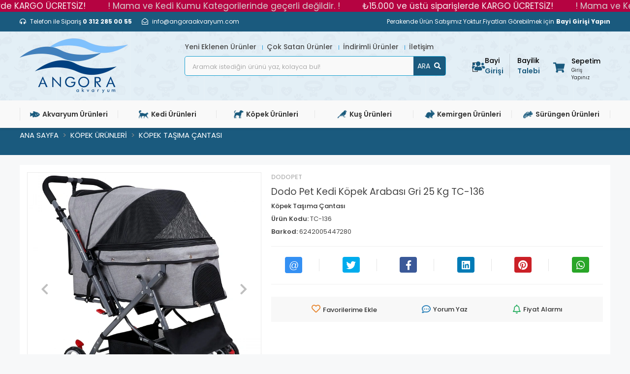

--- FILE ---
content_type: text/html; charset=UTF-8
request_url: https://bayi.angoraakvaryum.com/dodo-pet-kedi-kopek-katlanabilir-araba-kirmizi-25-kg-tc-137
body_size: 18135
content:
<!DOCTYPE html><html lang="tr"><head><meta http-equiv="X-UA-Compatible" content="IE=edge" /><meta http-equiv="Content-Type" content="text/html; charset=utf-8"/><meta name='viewport' content='width=device-width, user-scalable=yes'><link rel="preconnect" href="https://percdn.com/"/><link rel="dns-prefetch" href="https://percdn.com/"/><link rel="icon" href="https://percdn.com/f/413227/cG96WmFta3QrNjQrTm53Z1RvTnE/images/logo/favicon-6.webp" /><link rel="stylesheet" type="text/css" href="https://bayi.angoraakvaryum.com/template/smart/default/assets/plugins/bootstrap.soft.min.css?v=1661412851" /><link rel="stylesheet" type="text/css" href="https://bayi.angoraakvaryum.com/template/smart/default/assets/style.min.css?v=1769123250" /><title>Dodo Pet Kedi Köpek Arabası Gri 25 Kg TC-136</title><meta name="description" content="" /><link href="https://bayi.angoraakvaryum.com/dodo-pet-kedi-kopek-katlanabilir-araba-kirmizi-25-kg-tc-137" rel="canonical" /><meta property="og:title" content="Dodo Pet Kedi Köpek Arabası Gri 25 Kg TC-136" /><meta property="og:site_name" content="bayi.angoraakvaryum.com" /><meta property="og:type" content="product" /><meta property="og:url" content="https://bayi.angoraakvaryum.com/dodo-pet-kedi-kopek-katlanabilir-araba-kirmizi-25-kg-tc-137" /><meta property="og:keywords" content="" /><meta property="og:description" content="" /><meta property="og:image" content="https://percdn.com/f/413227/cG96WWFuTXorNjQrTmlwc0g0TnNhYmhESUE9PQ/images/urunler/dodo-pet-kedi-kopek-katlanabilir-araba-gri-25-kg-tc-137-491370.jpg" /><meta property="og:image:width" content="700" /><meta property="og:image:height" content="700" /><link rel="stylesheet" type="text/css" href="https://bayi.angoraakvaryum.com/theme/angoraakvaryum/assets/style.css?v=1707911102" /><script type="application/ld+json">{"@context":"https:\/\/schema.org","@type":"Website","url":"https:\/\/bayi.angoraakvaryum.com","name":"ANGORA AKVARYUM SAN.TİC.LTD.ŞTİ","potentialAction":{"@type":"SearchAction","target":"https:\/\/bayi.angoraakvaryum.com\/arama?k={search_term_string}","query-input":"required name=search_term_string"}}</script><script type="application/ld+json">{"@context":"https:\/\/schema.org","@type":"Store","name":"ANGORA AKVARYUM SAN.TİC.LTD.ŞTİ","url":"https:\/\/bayi.angoraakvaryum.com","logo":"https:\/\/percdn.com\/f\/413227\/cG96WmFta3QrNjQrTm53Z1RvTnE\/images\/logo\/logo-2.webp","image":"https:\/\/percdn.com\/f\/413227\/cG96WmFta3QrNjQrTm53Z1RvTnE\/images\/logo\/logo-2.webp","address":""}</script><script type="application/ld+json">
    {
        "@context": "http://schema.org/",
        "@type": "Product",
        "name": "Dodo Pet Kedi Köpek Arabası Gri 25 Kg TC-136",
        "image": "https://percdn.com/f/413227/cG96WmFuTXorNjQrTmlwc0g0TnNhYmhESUE9PQ/images/urunler/dodo-pet-kedi-kopek-katlanabilir-araba-gri-25-kg-tc-137-491370.webp",
        "description": "",
        "mpn": "TC-136",
        "gtin": "6242005447280",
        "sku": "TC-136",
        "brand": {
            "@type": "Brand",
            "name": "DODOPET"
        },
        "offers": {
            "@type": "Offer",
            "itemCondition": "new",
            "seller": {
                "@type": "Organization",
                "name": "B2bangoraakvaryu"
            },
            "url": "https://bayi.angoraakvaryum.com/dodo-pet-kedi-kopek-katlanabilir-araba-kirmizi-25-kg-tc-137"
        }
    }
</script><!-- Global site tag (gtag.js) --><script async src="https://www.googletagmanager.com/gtag/js?id=UA-176951348-2"></script><script>
                var google_tag_defined = true;
                window.dataLayer = window.dataLayer || [];
                function gtag(){dataLayer.push(arguments);}
                gtag('js', new Date());
                                                gtag('config', 'UA-176951348-2');
                                                                            </script></head><body class="product-body "><div class="addons-marquee-bar amb-desktop-1 amb-mobile-1 amb-direction-0"
     style="background-color: #b50341;  background-repeat: no-repeat; background-position: center;"><a href="javascript:;" class="item" style="color: #f7f3f3">
            ₺15.000 ve üstü siparişlerde KARGO ÜCRETSİZ!
        </a><a href="javascript:;" class="item" style="color: #d6d1d1">
            ! Mama ve Kedi Kumu Kategorilerinde geçerli değildir. !
        </a><a href="javascript:;" class="item" style="color: #f7f3f3">
            ₺15.000 ve üstü siparişlerde KARGO ÜCRETSİZ!
        </a><a href="javascript:;" class="item" style="color: #d6d1d1">
            ! Mama ve Kedi Kumu Kategorilerinde geçerli değildir. !
        </a><a href="javascript:;" class="item" style="color: #f7f3f3">
            ₺15.000 ve üstü siparişlerde KARGO ÜCRETSİZ!
        </a><a href="javascript:;" class="item" style="color: #d6d1d1">
            ! Mama ve Kedi Kumu Kategorilerinde geçerli değildir. !
        </a><a href="javascript:;" class="item" style="color: #f7f3f3">
            ₺15.000 ve üstü siparişlerde KARGO ÜCRETSİZ!
        </a><a href="javascript:;" class="item" style="color: #d6d1d1">
            ! Mama ve Kedi Kumu Kategorilerinde geçerli değildir. !
        </a></div><style type="text/css">
    @media (min-width: 992px) {
                    .addons-marquee-bar .item {
            font-size: 17px !important;
        }
                .addons-marquee-bar .item {
            margin-right: 45px !important;
        }
        }
    @media (max-width: 991px) {
                    .addons-marquee-bar .item {
            font-size: 12px !important;
        }
                .addons-marquee-bar .item {
            margin-right: 25px !important;
        }
        }
</style><section class="pattern-group pattern-group-t-0 pattern-group-p-product "><div class="no-container"><div class="pattern-group-body"><div class="p-g-b-c-wrapper"><div class="p-g-b-c-inner"><div class="p-g-mod p-g-mod-t-28 p-g-mod-header  p-g-mod-trans   "><div class="p-g-mod-body  p-g-mod-body-p-0  "><header class="desktop"><section class="h-contact"><div class="container"><div class="row"><div class="col-md-6"><div class="info"><div class="item pl-0"><i class="fas fa-headphones-alt"></i>
                                Telefon ile Sipariş
                                <strong>
                                    0 312 285 00 55
                                </strong></div><a href="mailto:info@angoraakvaryum.com" class="item"><i class="far fa-envelope-open"></i><span>
                                    info@angoraakvaryum.com
                                </span></a></div></div><div class="col-md-6"><div class="info float-right">
                             
                            Perakende Ürün Satışımız Yoktur.Fiyatları Görebilmek için <a href="https://bayi.angoraakvaryum.com/uye-giris" class="ml-1 font-weight-bold">Bayi Girişi Yapın</a></div><div class="clearfix"></div></div></div></div></section><section class="h-center"><div class="container"><div class="row"><div class="col-md-3"><div class="logo header-area"><a href="https://bayi.angoraakvaryum.com" ><img src="https://percdn.com/f/413227/cG96WmFta3QrNjQrTm53Z1RvTnE/images/logo/logo-2.webp" alt="" /></a></div></div><div class="col-md-6"><div class="header-area"><div class="search"><div class="short-links"><a href="https://bayi.angoraakvaryum.com/tumu-c-0?siralama=en-yeniler&fiyat=&list=&k=">
                                        Yeni Eklenen Ürünler
                                    </a><a href="https://bayi.angoraakvaryum.com/cok-satanlar">
                                        Çok Satan Ürünler
                                    </a><a href="https://bayi.angoraakvaryum.com/indirimli-urunler">
                                        İndirimli Ürünler
                                    </a><a href="https://bayi.angoraakvaryum.com/iletisim-sid4">
                                        İletişim
                                    </a></div><form action="https://bayi.angoraakvaryum.com/arama" method="get" data-smart-product-search-image><div class="input-box"><input type="text" name="k" class="form-control" placeholder="Aramak istediğin ürünü yaz, kolayca bul!" /></div><button type="submit" class="btn btn-orange btn-send">ARA <i class="ml-2 fas fa-search"></i></button></form></div></div></div><div class="col-md-3"><div class="header-area last"><div class="console-menu"><ul class="navbar-nav"><li class="nav-item dropdown mr-3 ml-1"><i class="fa fa-user mr-2"></i><a class="nav-link" href="https://bayi.angoraakvaryum.com/uye-giris"><b>Bayi</b>Girişi</a><a class="nav-link" href="https://bayi.angoraakvaryum.com/uye-ol"><b>Bayilik</b>Talebi</a></li><li class="nav-item dropdown header-cart-hover"><a class="nav-link dropdown-toggle" href="https://bayi.angoraakvaryum.com/uye-ol" id="console-menu-3" role="button"><i class="fas fa-shopping-cart mr-3"></i><div class="d-flex flex-column justify-content-start align-items-end"><div>Sepetim</div><div class="cart-total" style="font-size:10px;" data-cart-total>Giriş Yapınız</div></div></a></li></ul></div></div></div></div></div></section><section class="menu"><div class="container"><div class="mega-menu"><ul class="navbar-nav mr-auto"><li class="nav-item dropdown"><a class="nav-link dropdown-toggle" href="https://bayi.angoraakvaryum.com/akvaryum-urunleri-c-268" id="mega-menu-268" role="button"><img class="cat-img" src="https://percdn.com/f/413227/cG96WmFta3QrNjQrTm53Z1RvTnE/images/kategoriler/akvaryum-urunleri-7.webp">
                                                                        
                                    Akvaryum Ürünleri
                                </a><div class="dropdown-menu" aria-labelledby="mega-menu-268"><div class="mega-menu-container"><div class="row"><div class="col-md-12"><div class="cat-title">
                                                            AKVARYUM ÜRÜNLERİ
                                                        </div></div><div class="col-md-8"><div class="row"><div class="col"><div class="sub-cat"><a class="sub-title" href="https://bayi.angoraakvaryum.com/akvaryum-urunleri/akvaryum-aydinlatma-sistemleri-c-315"><i class="fa fa-chevron-right mr-2"></i> Akvaryum Aydınlatma Sistemleri
                                                                                </a></div><div class="sub-cat"><a class="sub-title" href="https://bayi.angoraakvaryum.com/akvaryum-urunleri/akvaryum-filtre-malzemeleri-c-337"><i class="fa fa-chevron-right mr-2"></i> Akvaryum Filtre Malzemeleri
                                                                                </a></div><div class="sub-cat"><a class="sub-title" href="https://bayi.angoraakvaryum.com/akvaryum-urunleri/akvaryum-filtreleri-ve-motorlari-c-418"><i class="fa fa-chevron-right mr-2"></i> Akvaryum Filtreleri ve Motorları
                                                                                </a></div><div class="sub-cat"><a class="sub-title" href="https://bayi.angoraakvaryum.com/akvaryum-urunleri/bitkili-akvaryum-ekipmanlari-c-423"><i class="fa fa-chevron-right mr-2"></i> Bitkili Akvaryum Ekipmanları
                                                                                </a></div></div><div class="col"><div class="sub-cat"><a class="sub-title" href="https://bayi.angoraakvaryum.com/akvaryum-urunleri/tuzlu-su-ekipmanlari-c-327"><i class="fa fa-chevron-right mr-2"></i> Tuzlu Su Ekipmanları
                                                                                </a></div><div class="sub-cat"><a class="sub-title" href="https://bayi.angoraakvaryum.com/akvaryum-urunleri/akvaryum-balik-yemleri-c-414"><i class="fa fa-chevron-right mr-2"></i> Akvaryum Balık Yemleri
                                                                                </a></div><div class="sub-cat"><a class="sub-title" href="https://bayi.angoraakvaryum.com/akvaryum-urunleri/akvaryum-hava-taslari-c-419"><i class="fa fa-chevron-right mr-2"></i> Akvaryum Hava Taşları
                                                                                </a></div><div class="sub-cat"><a class="sub-title" href="https://bayi.angoraakvaryum.com/akvaryum-urunleri/akvaryum-ekipmanlari-c-298"><i class="fa fa-chevron-right mr-2"></i> Akvaryum Ekipmanları
                                                                                </a></div></div><div class="col"><div class="sub-cat"><a class="sub-title" href="https://bayi.angoraakvaryum.com/akvaryum-urunleri/akvaryum-su-duzenleyici-ve-ilaclar-c-331"><i class="fa fa-chevron-right mr-2"></i> Akvaryum Su Düzenleyici ve İlaçlar
                                                                                </a></div><div class="sub-cat"><a class="sub-title" href="https://bayi.angoraakvaryum.com/akvaryum-urunleri/akvaryum-dekorasyon-urunleri-c-415"><i class="fa fa-chevron-right mr-2"></i> Akvaryum Dekorasyon Ürünleri
                                                                                </a></div><div class="sub-cat"><a class="sub-title" href="https://bayi.angoraakvaryum.com/akvaryum-urunleri/akvaryum-kumlari-c-420"><i class="fa fa-chevron-right mr-2"></i> Akvaryum Kumları
                                                                                </a></div><div class="sub-cat"><a class="sub-title" href="https://bayi.angoraakvaryum.com/akvaryum-urunleri/akvaryumlar-c-293"><i class="fa fa-chevron-right mr-2"></i> Akvaryumlar
                                                                                </a></div></div></div></div><div class="col-md-4 kategori-btn"><div class="row"><div class="col-md-12"><a class="category-image sc-c-img" href="https://bayi.angoraakvaryum.com/akvaryum-urunleri-c-268"><img src="https://percdn.com/f/413227/cG96WmFuTXorNjQrTm53Z1RvTnE/images/kategoriler/akvaryum-urunleri-70363.webp" class="mr-2" alt="" /><span class="sc-c-title">Akvaryum Ürünleri</span><span class="sc-c-title-2">Tümünü İncele</span></a></div></div></div></div></div></div></li><li class="nav-item dropdown"><a class="nav-link dropdown-toggle" href="https://bayi.angoraakvaryum.com/kedi-urunleri-c-270" id="mega-menu-270" role="button"><img class="cat-img" src="https://percdn.com/f/413227/cG96WmFta3QrNjQrTm53Z1RvTnE/images/kategoriler/kedi-urunleri-4.webp">
                                                                        
                                    Kedi Ürünleri
                                </a><div class="dropdown-menu" aria-labelledby="mega-menu-270"><div class="mega-menu-container"><div class="row"><div class="col-md-12"><div class="cat-title">
                                                            KEDİ ÜRÜNLERİ
                                                        </div></div><div class="col-md-8"><div class="row"><div class="col"><div class="sub-cat"><a class="sub-title" href="https://bayi.angoraakvaryum.com/kedi-urunleri/kedi-tasmalari-c-391"><i class="fa fa-chevron-right mr-2"></i> Kedi Tasmaları
                                                                                </a></div><div class="sub-cat"><a class="sub-title" href="https://bayi.angoraakvaryum.com/kedi-urunleri/kedi-kumlari-c-455"><i class="fa fa-chevron-right mr-2"></i> Kedi Kumları
                                                                                </a></div><div class="sub-cat"><a class="sub-title" href="https://bayi.angoraakvaryum.com/kedi-urunleri/kedi-odul-mamalari-c-458"><i class="fa fa-chevron-right mr-2"></i> Kedi Ödül Mamaları
                                                                                </a></div><div class="sub-cat"><a class="sub-title" href="https://bayi.angoraakvaryum.com/kedi-urunleri/kedi-mama-ve-su-kabi-c-456"><i class="fa fa-chevron-right mr-2"></i> Kedi Mama Ve Su Kabı
                                                                                </a></div><div class="sub-cat"><a class="sub-title" href="https://bayi.angoraakvaryum.com/kedi-urunleri/kedi-tarak-ve-fircalari-c-460"><i class="fa fa-chevron-right mr-2"></i> Kedi Tarak Ve Fırçaları
                                                                                </a></div><div class="sub-cat"><a class="sub-title" href="https://bayi.angoraakvaryum.com/kedi-urunleri/kedi-tasima-cantasi-c-461"><i class="fa fa-chevron-right mr-2"></i> Kedi Taşıma Çantası
                                                                                </a></div></div><div class="col"><div class="sub-cat"><a class="sub-title" href="https://bayi.angoraakvaryum.com/kedi-urunleri/kedi-mamasi-c-402"><i class="fa fa-chevron-right mr-2"></i> Kedi Maması
                                                                                </a></div><div class="sub-cat"><a class="sub-title" href="https://bayi.angoraakvaryum.com/kedi-guvenlik-urunleri"><i class="fa fa-chevron-right mr-2"></i> Kedi Güvenlik Ürünleri
                                                                                </a></div><div class="sub-cat"><a class="sub-title" href="https://bayi.angoraakvaryum.com/kedi-urunleri/kedi-vitamin-ve-ek-besinleri-c-465"><i class="fa fa-chevron-right mr-2"></i> Kedi Vitamin ve Ek Besinleri
                                                                                </a></div><div class="sub-cat"><a class="sub-title" href="https://bayi.angoraakvaryum.com/kedi-urunleri/kedi-tuvaleti-ve-ekipmanlari-c-464"><i class="fa fa-chevron-right mr-2"></i> Kedi Tuvaleti Ve Ekipmanları
                                                                                </a></div><div class="sub-cat"><a class="sub-title" href="https://bayi.angoraakvaryum.com/kedi-urunleri/kedi-yatagi-ve-kedi-evi-c-467"><i class="fa fa-chevron-right mr-2"></i> Kedi Yatağı ve Kedi Evi
                                                                                </a></div><div class="sub-cat"><a class="sub-title" href="https://bayi.angoraakvaryum.com/kedi-urunleri/kedi-kafesleri-c-452"><i class="fa fa-chevron-right mr-2"></i> Kedi Kafesleri
                                                                                </a></div></div><div class="col"><div class="sub-cat"><a class="sub-title" href="https://bayi.angoraakvaryum.com/kedi-urunleri/kedi-aksesuarlari-c-449"><i class="fa fa-chevron-right mr-2"></i> Kedi Aksesuarları
                                                                                </a></div><div class="sub-cat"><a class="sub-title" href="https://bayi.angoraakvaryum.com/kedi-urunleri/kedi-konserve-ve-yas-mamalari-c-454"><i class="fa fa-chevron-right mr-2"></i> Kedi Konserve ve Yaş Mamaları
                                                                                </a></div><div class="sub-cat"><a class="sub-title" href="https://bayi.angoraakvaryum.com/kedi-urunleri/kedi-oyuncaklari-c-459"><i class="fa fa-chevron-right mr-2"></i> Kedi Oyuncakları
                                                                                </a></div><div class="sub-cat"><a class="sub-title" href="https://bayi.angoraakvaryum.com/kedi-urunleri/kedi-tirmalamalari-c-463"><i class="fa fa-chevron-right mr-2"></i> Kedi Tırmalamaları
                                                                                </a></div><div class="sub-cat"><a class="sub-title" href="https://bayi.angoraakvaryum.com/kedi-urunleri/kedi-bakim-ve-saglik-urunleri-c-450"><i class="fa fa-chevron-right mr-2"></i> Kedi Bakım ve Sağlık Ürünleri
                                                                                </a></div><div class="sub-cat"><a class="sub-title" href="https://bayi.angoraakvaryum.com/kedi-urunleri/kedi-kapilari-c-453"><i class="fa fa-chevron-right mr-2"></i> Kedi Kapıları
                                                                                </a></div></div></div></div><div class="col-md-4 kategori-btn"><div class="row"><div class="col-md-12"><a class="category-image sc-c-img" href="https://bayi.angoraakvaryum.com/kedi-urunleri-c-270"><img src="https://percdn.com/f/413227/cG96WmFuTXorNjQrTm53Z1RvTnE/images/kategoriler/kedi-urunleri-785467.webp" class="mr-2" alt="" /><span class="sc-c-title">Kedi Ürünleri</span><span class="sc-c-title-2">Tümünü İncele</span></a></div></div></div></div></div></div></li><li class="nav-item dropdown"><a class="nav-link dropdown-toggle" href="https://bayi.angoraakvaryum.com/kopek-urunleri-c-272" id="mega-menu-272" role="button"><img class="cat-img" src="https://percdn.com/f/413227/cG96WmFta3QrNjQrTm53Z1RvTnE/images/kategoriler/kopek-urunleri-5.webp">
                                                                        
                                    Köpek Ürünleri
                                </a><div class="dropdown-menu" aria-labelledby="mega-menu-272"><div class="mega-menu-container"><div class="row"><div class="col-md-12"><div class="cat-title">
                                                            KÖPEK ÜRÜNLERİ
                                                        </div></div><div class="col-md-8"><div class="row"><div class="col"><div class="sub-cat"><a class="sub-title" href="https://bayi.angoraakvaryum.com/kopek-aksesuarlari"><i class="fa fa-chevron-right mr-2"></i> Köpek Aksesuarları
                                                                                </a></div><div class="sub-cat"><a class="sub-title" href="https://bayi.angoraakvaryum.com/kopek-urunleri/kopek-odul-mamalari-c-283"><i class="fa fa-chevron-right mr-2"></i> Köpek Ödül Mamaları
                                                                                </a></div><div class="sub-cat"><a class="sub-title" href="https://bayi.angoraakvaryum.com/kopek-urunleri/kopek-oyuncaklari-c-285"><i class="fa fa-chevron-right mr-2"></i> Köpek Oyuncakları
                                                                                </a></div><div class="sub-cat"><a class="sub-title" href="https://bayi.angoraakvaryum.com/kopek-urunleri/kopek-guvenlik-urunleri-c-278"><i class="fa fa-chevron-right mr-2"></i> Köpek Güvenlik Ürünleri
                                                                                </a></div><div class="sub-cat"><a class="sub-title" href="https://bayi.angoraakvaryum.com/kopek-urunleri/kopek-yatagi-c-291"><i class="fa fa-chevron-right mr-2"></i> Köpek Yatakları
                                                                                </a></div><div class="sub-cat"><a class="sub-title" href="https://bayi.angoraakvaryum.com/kopek-urunleri/kopek-agizliklari-ve-yakaliklari-c-276"><i class="fa fa-chevron-right mr-2"></i> Köpek Ağızlıkları ve Yakalıkları
                                                                                </a></div></div><div class="col"><div class="sub-cat"><a class="sub-title" href="https://bayi.angoraakvaryum.com/kopek-urunleri/kopek-mamasi-c-282"><i class="fa fa-chevron-right mr-2"></i> Köpek Maması
                                                                                </a></div><div class="sub-cat"><a class="sub-title" href="https://bayi.angoraakvaryum.com/kopek-urunleri/kopek-vitamin-ve-ek-besinleri-c-290"><i class="fa fa-chevron-right mr-2"></i> Köpek Vitamin ve Ek Besinleri
                                                                                </a></div><div class="sub-cat"><a class="sub-title" href="https://bayi.angoraakvaryum.com/kopek-urunleri/kopek-mama-ve-su-kabi-c-281"><i class="fa fa-chevron-right mr-2"></i> Köpek Mama ve Su Kabı
                                                                                </a></div><div class="sub-cat"><a class="sub-title" href="https://bayi.angoraakvaryum.com/kopek-urunleri/kopek-oto-malzemeleri-c-284"><i class="fa fa-chevron-right mr-2"></i> Köpek Oto Malzemeleri
                                                                                </a></div><div class="sub-cat"><a class="sub-title" href="https://bayi.angoraakvaryum.com/kopek-urunleri/kopek-tasima-cantasi-c-287"><i class="fa fa-chevron-right mr-2"></i> Köpek Taşıma Çantası
                                                                                </a></div><div class="sub-cat"><a class="sub-title" href="https://bayi.angoraakvaryum.com/kopek-urunleri/kopek-kafesleri-c-279"><i class="fa fa-chevron-right mr-2"></i> Köpek Kafesleri
                                                                                </a></div></div><div class="col"><div class="sub-cat"><a class="sub-title" href="https://bayi.angoraakvaryum.com/kopek-urunleri/yas-kopek-mamasi-c-292"><i class="fa fa-chevron-right mr-2"></i> Yaş Köpek Maması
                                                                                </a></div><div class="sub-cat"><a class="sub-title" href="https://bayi.angoraakvaryum.com/kopek-urunleri/kopek-bakim-ve-saglik-urunleri-c-277"><i class="fa fa-chevron-right mr-2"></i> Köpek Bakım ve Sağlık Ürünleri
                                                                                </a></div><div class="sub-cat"><a class="sub-title" href="https://bayi.angoraakvaryum.com/kopek-urunleri/kopek-tuvalet-ve-ekipmanlari-c-289"><i class="fa fa-chevron-right mr-2"></i> Köpek Tuvalet ve Ekipmanları
                                                                                </a></div><div class="sub-cat"><a class="sub-title" href="https://bayi.angoraakvaryum.com/kopek-urunleri/kopek-taragi-ve-fircalari-c-286"><i class="fa fa-chevron-right mr-2"></i> Köpek Tarağı Ve Fırçaları
                                                                                </a></div><div class="sub-cat"><a class="sub-title" href="https://bayi.angoraakvaryum.com/kopek-urunleri/kopek-kiyafetleri-c-280"><i class="fa fa-chevron-right mr-2"></i> Köpek Kıyafetleri
                                                                                </a></div><div class="sub-cat"><a class="sub-title" href="https://bayi.angoraakvaryum.com/kopek-urunleri/kopek-tasmasi-c-288"><i class="fa fa-chevron-right mr-2"></i> Köpek Tasması
                                                                                </a></div></div></div></div><div class="col-md-4 kategori-btn"><div class="row"><div class="col-md-12"><a class="category-image sc-c-img" href="https://bayi.angoraakvaryum.com/kopek-urunleri-c-272"><img src="https://percdn.com/f/413227/cG96WmFuTXorNjQrTm53Z1RvTnE/images/kategoriler/kopek-urunleri-803748.webp" class="mr-2" alt="" /><span class="sc-c-title">Köpek Ürünleri</span><span class="sc-c-title-2">Tümünü İncele</span></a></div></div></div></div></div></div></li><li class="nav-item dropdown"><a class="nav-link dropdown-toggle" href="https://bayi.angoraakvaryum.com/kus-urunleri-c-273" id="mega-menu-273" role="button"><img class="cat-img" src="https://percdn.com/f/413227/cG96WmFta3QrNjQrTm53Z1RvTnE/images/kategoriler/kus-urunleri-6.webp">
                                                                        
                                    Kuş Ürünleri
                                </a><div class="dropdown-menu" aria-labelledby="mega-menu-273"><div class="mega-menu-container"><div class="row"><div class="col-md-12"><div class="cat-title">
                                                            KUŞ ÜRÜNLERİ
                                                        </div></div><div class="col-md-8"><div class="row"><div class="col"><div class="sub-cat"><a class="sub-title" href="https://bayi.angoraakvaryum.com/kus-urunleri/kus-yemi-c-345"><i class="fa fa-chevron-right mr-2"></i> Kuş Yemi
                                                                                </a></div><div class="sub-cat"><a class="sub-title" href="https://bayi.angoraakvaryum.com/kus-urunleri/kus-ilaclari-ve-bakim-urunleri-c-357"><i class="fa fa-chevron-right mr-2"></i> Kuş İlaçları ve Bakım Ürünleri
                                                                                </a></div><div class="sub-cat"><a class="sub-title" href="https://bayi.angoraakvaryum.com/kus-urunleri/kus-oyuncaklari-c-361"><i class="fa fa-chevron-right mr-2"></i> Kuş Oyuncakları
                                                                                </a></div></div><div class="col"><div class="sub-cat"><a class="sub-title" href="https://bayi.angoraakvaryum.com/kus-urunleri/kus-krakerleri-c-359"><i class="fa fa-chevron-right mr-2"></i> Kuş Krakerleri
                                                                                </a></div><div class="sub-cat"><a class="sub-title" href="https://bayi.angoraakvaryum.com/kus-urunleri/kus-gaga-taslari-c-356"><i class="fa fa-chevron-right mr-2"></i> Kuş Gaga Taşları
                                                                                </a></div><div class="sub-cat"><a class="sub-title" href="https://bayi.angoraakvaryum.com/kus-urunleri/kus-kafesleri-c-358"><i class="fa fa-chevron-right mr-2"></i> Kuş Kafesleri
                                                                                </a></div></div><div class="col"><div class="sub-cat"><a class="sub-title" href="https://bayi.angoraakvaryum.com/kus-urunleri/kafes-ekipmanlari-c-355"><i class="fa fa-chevron-right mr-2"></i> Kafes Ekipmanları
                                                                                </a></div><div class="sub-cat"><a class="sub-title" href="https://bayi.angoraakvaryum.com/kus-urunleri/kus-kumlari-c-360"><i class="fa fa-chevron-right mr-2"></i> Kuş Kumları
                                                                                </a></div></div></div></div><div class="col-md-4 kategori-btn"><div class="row"><div class="col-md-12"><a class="category-image sc-c-img" href="https://bayi.angoraakvaryum.com/kus-urunleri-c-273"><img src="https://percdn.com/f/413227/cG96WmFuTXorNjQrTm53Z1RvTnE/images/kategoriler/kus-urunleri-528739.webp" class="mr-2" alt="" /><span class="sc-c-title">Kuş Ürünleri</span><span class="sc-c-title-2">Tümünü İncele</span></a></div></div></div></div></div></div></li><li class="nav-item dropdown"><a class="nav-link dropdown-toggle" href="https://bayi.angoraakvaryum.com/kemirgen-urunleri-c-271" id="mega-menu-271" role="button"><img class="cat-img" src="https://percdn.com/f/413227/cG96WmFta3QrNjQrTm53Z1RvTnE/images/kategoriler/kemirgen-urunleri-8.webp">
                                                                        
                                    Kemirgen Ürünleri
                                </a><div class="dropdown-menu" aria-labelledby="mega-menu-271"><div class="mega-menu-container"><div class="row"><div class="col-md-12"><div class="cat-title">
                                                            KEMİRGEN ÜRÜNLERİ
                                                        </div></div><div class="col-md-8"><div class="row"><div class="col"><div class="sub-cat"><a class="sub-title" href="https://bayi.angoraakvaryum.com/kemirgen-urunleri/kemirgen-kafes-ve-tasimalari-c-371"><i class="fa fa-chevron-right mr-2"></i> Kemirgen Kafes Ve Taşımaları
                                                                                </a></div><div class="sub-cat"><a class="sub-title" href="https://bayi.angoraakvaryum.com/kemirgen-urunleri/kemirgen-talasi-ve-otlari-c-374"><i class="fa fa-chevron-right mr-2"></i> Kemirgen Talaşı ve Otları
                                                                                </a></div></div><div class="col"><div class="sub-cat"><a class="sub-title" href="https://bayi.angoraakvaryum.com/kemirgen-urunleri/kemirgen-krakerleri-ve-dis-taslari-c-372"><i class="fa fa-chevron-right mr-2"></i> Kemirgen Krakerleri Ve Diş Taşları
                                                                                </a></div><div class="sub-cat"><a class="sub-title" href="https://bayi.angoraakvaryum.com/kemirgen-urunleri/kemirgen-yemleri-c-375"><i class="fa fa-chevron-right mr-2"></i> Kemirgen Yemleri
                                                                                </a></div></div><div class="col"><div class="sub-cat"><a class="sub-title" href="https://bayi.angoraakvaryum.com/kemirgen-urunleri/kemirgen-suluklari-c-373"><i class="fa fa-chevron-right mr-2"></i> Kemirgen Sulukları
                                                                                </a></div><div class="sub-cat"><a class="sub-title" href="https://bayi.angoraakvaryum.com/kemirgen-urunleri/kemirgen-cark-ve-aksesuarlar-c-370"><i class="fa fa-chevron-right mr-2"></i> Kemirgen Çark Ve Aksesuarlar
                                                                                </a></div></div></div></div><div class="col-md-4 kategori-btn"><div class="row"><div class="col-md-12"><a class="category-image sc-c-img" href="https://bayi.angoraakvaryum.com/kemirgen-urunleri-c-271"><img src="https://percdn.com/f/413227/cG96WmFuTXorNjQrTm53Z1RvTnE/images/kategoriler/kemirgen-urunleri-811734.webp" class="mr-2" alt="" /><span class="sc-c-title">Kemirgen Ürünleri</span><span class="sc-c-title-2">Tümünü İncele</span></a></div></div></div></div></div></div></li><li class="nav-item dropdown"><a class="nav-link dropdown-toggle" href="https://bayi.angoraakvaryum.com/surungen-urunleri-c-274" id="mega-menu-274" role="button"><img class="cat-img" src="https://percdn.com/f/413227/cG96WmFta3QrNjQrTm53Z1RvTnE/images/kategoriler/surungen-urunleri-9.webp">
                                                                        
                                    Sürüngen Ürünleri
                                </a><div class="dropdown-menu" aria-labelledby="mega-menu-274"><div class="mega-menu-container"><div class="row"><div class="col-md-12"><div class="cat-title">
                                                            SÜRÜNGEN ÜRÜNLERİ
                                                        </div></div><div class="col-md-8"><div class="row"><div class="col"><div class="sub-cat"><a class="sub-title" href="https://bayi.angoraakvaryum.com/surungen-urunleri/surungen-yemleri-c-411"><i class="fa fa-chevron-right mr-2"></i> Sürüngen Yemleri
                                                                                </a></div></div><div class="col"><div class="sub-cat"><a class="sub-title" href="https://bayi.angoraakvaryum.com/surungen-urunleri/surungen-bakim-ve-saglik-urunleri-c-409"><i class="fa fa-chevron-right mr-2"></i> Sürüngen Bakım ve Sağlık Ürünleri
                                                                                </a></div></div></div></div><div class="col-md-4 kategori-btn"><div class="row"><div class="col-md-12"><a class="category-image sc-c-img" href="https://bayi.angoraakvaryum.com/surungen-urunleri-c-274"><img src="https://percdn.com/f/413227/cG96WmFuTXorNjQrTm53Z1RvTnE/images/kategoriler/surungen-urunleri-297787.webp" class="mr-2" alt="" /><span class="sc-c-title">Sürüngen Ürünleri</span><span class="sc-c-title-2">Tümünü İncele</span></a></div></div></div></div></div></div></li></ul></div></div></section></header><header class="mobile"><div class="op-black"></div><div class="left"><a href="javascript:;" class="icon-group ml-1 btn-sidebar-menu"><i class="fas fa-bars"></i></a><a href="javascript:;" class="icon-group ml-1 btn-sidebar-menu ml-2"><i class="fas fa-search"></i></a></div><div class="center"><div class="logo"><a href="https://bayi.angoraakvaryum.com"><img src="https://percdn.com/f/413227/cG96WmFta3QrNjQrTm53Z1RvTnE/images/logo/mobil-logo-3.webp" alt="" /></a></div></div><div class="right"><a href="javascript:;" class="icon-group mr-1 btn-sidebar-user"><i class="fas fa-user"></i></a></div><div class="clearfix"></div><nav class="sidebar-menu"><section class="mobile-search"><form action="https://bayi.angoraakvaryum.com/arama" method="get"><div class="input-box"><input type="text" name="k" class="form-control" placeholder="Ara.." /></div><button type="submit" class="btn btn-orange btn-send"><i class="fa fa-search"></i></button></form><div class="clearfix"></div></section><div class="scrollbar"><div class="categories"><ul><li class="sc-495"><a href="https://bayi.angoraakvaryum.com/cok-satanlar" data-id="495"><span class="name ">Çok Satanlar</span><div class="clearfix"></div></a></li><li class="sc-496"><a href="https://bayi.angoraakvaryum.com/indirimli-urunler" data-id="496"><span class="name ">İndirimli Ürünler</span><div class="clearfix"></div></a></li><li class="sc-268"><a href="javascript:;" class="btn-categories-show" data-id="268"><span class="name float-left">Akvaryum Ürünleri</span><span class="icon float-right"><i class="fas fa-angle-right"></i></span><div class="clearfix"></div></a><ul class="multi categories-list-268"><li class="sc-268-all"><a href="https://bayi.angoraakvaryum.com/akvaryum-urunleri-c-268"><span class="name float-left">
                            Tüm
                            Akvaryum Ürünleri</span><div class="clearfix"></div></a></li><li class="sc-315"><a href="javascript:;" class="btn-categories-show" data-id="315"><span class="name float-left">Akvaryum Aydınlatma Sistemleri</span><span class="icon float-right"><i class="fas fa-angle-right"></i></span><div class="clearfix"></div></a><ul class="multi categories-list-315"><li class="sc-315-all"><a href="https://bayi.angoraakvaryum.com/akvaryum-urunleri/akvaryum-aydinlatma-sistemleri-c-315"><span class="name float-left">
                            Tüm
                            Akvaryum Aydınlatma Sistemleri</span><div class="clearfix"></div></a></li><li class="sc-317"><a href="https://bayi.angoraakvaryum.com/akvaryum-urunleri/akvaryum-aydinlatma-sistemleri/floresanlar-c-317" data-id="317"><span class="name ">Floresanlar</span><div class="clearfix"></div></a></li><li class="sc-320"><a href="https://bayi.angoraakvaryum.com/akvaryum-urunleri/akvaryum-aydinlatma-sistemleri/ust-lambalar-c-320" data-id="320"><span class="name ">Üst Lambalar</span><div class="clearfix"></div></a></li><li class="sc-319"><a href="https://bayi.angoraakvaryum.com/akvaryum-urunleri/akvaryum-aydinlatma-sistemleri/su-ici-lambalar-c-319" data-id="319"><span class="name ">Su İçi Lambalar</span><div class="clearfix"></div></a></li><li class="sc-318"><a href="https://bayi.angoraakvaryum.com/akvaryum-urunleri/akvaryum-aydinlatma-sistemleri/led-aydinlatma-c-318" data-id="318"><span class="name ">Led Aydınlatma</span><div class="clearfix"></div></a></li></ul></li><li class="sc-327"><a href="javascript:;" class="btn-categories-show" data-id="327"><span class="name float-left">Tuzlu Su Ekipmanları</span><span class="icon float-right"><i class="fas fa-angle-right"></i></span><div class="clearfix"></div></a><ul class="multi categories-list-327"><li class="sc-327-all"><a href="https://bayi.angoraakvaryum.com/akvaryum-urunleri/tuzlu-su-ekipmanlari-c-327"><span class="name float-left">
                            Tüm
                            Tuzlu Su Ekipmanları</span><div class="clearfix"></div></a></li><li class="sc-329"><a href="https://bayi.angoraakvaryum.com/akvaryum-urunleri/tuzlu-su-ekipmanlari/protein-skimmerlar-c-329" data-id="329"><span class="name ">Protein Skimmerlar</span><div class="clearfix"></div></a></li></ul></li><li class="sc-331"><a href="https://bayi.angoraakvaryum.com/akvaryum-urunleri/akvaryum-su-duzenleyici-ve-ilaclar-c-331" data-id="331"><span class="name ">Akvaryum Su Düzenleyici ve İlaçlar</span><div class="clearfix"></div></a></li><li class="sc-337"><a href="javascript:;" class="btn-categories-show" data-id="337"><span class="name float-left">Akvaryum Filtre Malzemeleri</span><span class="icon float-right"><i class="fas fa-angle-right"></i></span><div class="clearfix"></div></a><ul class="multi categories-list-337"><li class="sc-337-all"><a href="https://bayi.angoraakvaryum.com/akvaryum-urunleri/akvaryum-filtre-malzemeleri-c-337"><span class="name float-left">
                            Tüm
                            Akvaryum Filtre Malzemeleri</span><div class="clearfix"></div></a></li><li class="sc-338"><a href="https://bayi.angoraakvaryum.com/akvaryum-urunleri/akvaryum-filtre-malzemeleri/bioballler-c-338" data-id="338"><span class="name ">Bioballler</span><div class="clearfix"></div></a></li><li class="sc-341"><a href="https://bayi.angoraakvaryum.com/akvaryum-urunleri/akvaryum-filtre-malzemeleri/karbonlar-c-341" data-id="341"><span class="name ">Karbonlar</span><div class="clearfix"></div></a></li><li class="sc-343"><a href="https://bayi.angoraakvaryum.com/akvaryum-urunleri/akvaryum-filtre-malzemeleri/seramikler-c-343" data-id="343"><span class="name ">Seramikler</span><div class="clearfix"></div></a></li><li class="sc-344"><a href="https://bayi.angoraakvaryum.com/akvaryum-urunleri/akvaryum-filtre-malzemeleri/sungerler-c-344" data-id="344"><span class="name ">Süngerler</span><div class="clearfix"></div></a></li></ul></li><li class="sc-414"><a href="javascript:;" class="btn-categories-show" data-id="414"><span class="name float-left">Akvaryum Balık Yemleri</span><span class="icon float-right"><i class="fas fa-angle-right"></i></span><div class="clearfix"></div></a><ul class="multi categories-list-414"><li class="sc-414-all"><a href="https://bayi.angoraakvaryum.com/akvaryum-urunleri/akvaryum-balik-yemleri-c-414"><span class="name float-left">
                            Tüm
                            Akvaryum Balık Yemleri</span><div class="clearfix"></div></a></li><li class="sc-488"><a href="https://bayi.angoraakvaryum.com/akvaryum-urunleri/akvaryum-balik-yemleri/beta-yemleri-c-488" data-id="488"><span class="name ">Beta Yemleri</span><div class="clearfix"></div></a></li><li class="sc-479"><a href="https://bayi.angoraakvaryum.com/akvaryum-urunleri/akvaryum-balik-yemleri/cichlid-yemleri-c-479" data-id="479"><span class="name ">Cichlid Yemleri</span><div class="clearfix"></div></a></li><li class="sc-480"><a href="https://bayi.angoraakvaryum.com/akvaryum-urunleri/akvaryum-balik-yemleri/discus-yemleri-c-480" data-id="480"><span class="name ">Discus Yemleri</span><div class="clearfix"></div></a></li><li class="sc-501"><a href="https://bayi.angoraakvaryum.com/lepistes-yemleri" data-id="501"><span class="name ">Lepistes Yemleri</span><div class="clearfix"></div></a></li><li class="sc-481"><a href="https://bayi.angoraakvaryum.com/akvaryum-urunleri/akvaryum-balik-yemleri/tanganyika-cichlid-yemleri-c-481" data-id="481"><span class="name ">Tanganyika Cichlid Yemleri</span><div class="clearfix"></div></a></li><li class="sc-482"><a href="https://bayi.angoraakvaryum.com/akvaryum-urunleri/akvaryum-balik-yemleri/tropikal-balik-yemleri-c-482" data-id="482"><span class="name ">Tropikal Balık Yemleri</span><div class="clearfix"></div></a></li><li class="sc-483"><a href="https://bayi.angoraakvaryum.com/akvaryum-urunleri/akvaryum-balik-yemleri/koi-ve-japon-balik-yemleri-c-483" data-id="483"><span class="name ">Koi ve Japon Balık Yemleri</span><div class="clearfix"></div></a></li><li class="sc-497"><a href="https://bayi.angoraakvaryum.com/kurutulmus-balik-yemleri" data-id="497"><span class="name ">Kurutulmuş Balık Yemleri</span><div class="clearfix"></div></a></li><li class="sc-484"><a href="https://bayi.angoraakvaryum.com/akvaryum-urunleri/akvaryum-balik-yemleri/dip-yemleri-c-484" data-id="484"><span class="name ">Dip Yemleri</span><div class="clearfix"></div></a></li><li class="sc-486"><a href="https://bayi.angoraakvaryum.com/akvaryum-urunleri/akvaryum-balik-yemleri/yavru-balik-yemleri-c-486" data-id="486"><span class="name ">Yavru Balık Yemleri</span><div class="clearfix"></div></a></li><li class="sc-485"><a href="https://bayi.angoraakvaryum.com/akvaryum-urunleri/akvaryum-balik-yemleri/tatil-yemleri-c-485" data-id="485"><span class="name ">Tatil Yemleri</span><div class="clearfix"></div></a></li><li class="sc-487"><a href="https://bayi.angoraakvaryum.com/akvaryum-urunleri/akvaryum-balik-yemleri/kova-yemleri-c-487" data-id="487"><span class="name ">Kova Yemleri</span><div class="clearfix"></div></a></li></ul></li><li class="sc-415"><a href="javascript:;" class="btn-categories-show" data-id="415"><span class="name float-left">Akvaryum Dekorasyon Ürünleri</span><span class="icon float-right"><i class="fas fa-angle-right"></i></span><div class="clearfix"></div></a><ul class="multi categories-list-415"><li class="sc-415-all"><a href="https://bayi.angoraakvaryum.com/akvaryum-urunleri/akvaryum-dekorasyon-urunleri-c-415"><span class="name float-left">
                            Tüm
                            Akvaryum Dekorasyon Ürünleri</span><div class="clearfix"></div></a></li><li class="sc-322"><a href="https://bayi.angoraakvaryum.com/akvaryum-urunleri/akvaryum-dekorasyon-urunleri/arka-fon-ve-posterler-c-322" data-id="322"><span class="name ">Arka Fon Ve Posterler</span><div class="clearfix"></div></a></li><li class="sc-326"><a href="https://bayi.angoraakvaryum.com/akvaryum-urunleri/akvaryum-dekorasyon-urunleri/plastik-bitkiler-c-326" data-id="326"><span class="name ">Plastik Bitkiler</span><div class="clearfix"></div></a></li><li class="sc-492"><a href="https://bayi.angoraakvaryum.com/sis-makinalari" data-id="492"><span class="name ">Sis Makinaları</span><div class="clearfix"></div></a></li></ul></li><li class="sc-418"><a href="javascript:;" class="btn-categories-show" data-id="418"><span class="name float-left">Akvaryum Filtreleri ve Motorları</span><span class="icon float-right"><i class="fas fa-angle-right"></i></span><div class="clearfix"></div></a><ul class="multi categories-list-418"><li class="sc-418-all"><a href="https://bayi.angoraakvaryum.com/akvaryum-urunleri/akvaryum-filtreleri-ve-motorlari-c-418"><span class="name float-left">
                            Tüm
                            Akvaryum Filtreleri ve Motorları</span><div class="clearfix"></div></a></li><li class="sc-429"><a href="https://bayi.angoraakvaryum.com/akvaryum-urunleri/akvaryum-filtreleri-ve-motorlari/ic-filtreler-c-429" data-id="429"><span class="name ">İç Filtreler</span><div class="clearfix"></div></a></li><li class="sc-427"><a href="https://bayi.angoraakvaryum.com/akvaryum-urunleri/akvaryum-filtreleri-ve-motorlari/dis-filtreler-c-427" data-id="427"><span class="name ">Dış Filtreler</span><div class="clearfix"></div></a></li><li class="sc-437"><a href="https://bayi.angoraakvaryum.com/akvaryum-urunleri/akvaryum-filtreleri-ve-motorlari/ust-filtreler-c-437" data-id="437"><span class="name ">Üst Filtreler</span><div class="clearfix"></div></a></li><li class="sc-428"><a href="https://bayi.angoraakvaryum.com/akvaryum-urunleri/akvaryum-filtreleri-ve-motorlari/hava-motorlari-c-428" data-id="428"><span class="name ">Hava Motorları</span><div class="clearfix"></div></a></li><li class="sc-435"><a href="https://bayi.angoraakvaryum.com/akvaryum-urunleri/akvaryum-filtreleri-ve-motorlari/uretim-hava-motorlari-c-435" data-id="435"><span class="name ">Üretim Hava Motorları</span><div class="clearfix"></div></a></li><li class="sc-431"><a href="https://bayi.angoraakvaryum.com/akvaryum-urunleri/akvaryum-filtreleri-ve-motorlari/kafa-motorlari-c-431" data-id="431"><span class="name ">Kafa Motorları</span><div class="clearfix"></div></a></li><li class="sc-433"><a href="https://bayi.angoraakvaryum.com/akvaryum-urunleri/akvaryum-filtreleri-ve-motorlari/sump-motorlari-c-433" data-id="433"><span class="name ">Sump Motorları</span><div class="clearfix"></div></a></li><li class="sc-426"><a href="https://bayi.angoraakvaryum.com/akvaryum-urunleri/akvaryum-filtreleri-ve-motorlari/dalga-yapici-motorlar-c-426" data-id="426"><span class="name ">Dalga Yapıcı Motorlar</span><div class="clearfix"></div></a></li><li class="sc-432"><a href="https://bayi.angoraakvaryum.com/akvaryum-urunleri/akvaryum-filtreleri-ve-motorlari/selale-filtreler-c-432" data-id="432"><span class="name ">Şelale Filtreler</span><div class="clearfix"></div></a></li><li class="sc-436"><a href="https://bayi.angoraakvaryum.com/akvaryum-urunleri/akvaryum-filtreleri-ve-motorlari/uretim-ve-pipo-filtreler-c-436" data-id="436"><span class="name ">Üretim Ve Pipo Filtreler</span><div class="clearfix"></div></a></li></ul></li><li class="sc-419"><a href="https://bayi.angoraakvaryum.com/akvaryum-urunleri/akvaryum-hava-taslari-c-419" data-id="419"><span class="name ">Akvaryum Hava Taşları</span><div class="clearfix"></div></a></li><li class="sc-420"><a href="https://bayi.angoraakvaryum.com/akvaryum-urunleri/akvaryum-kumlari-c-420" data-id="420"><span class="name ">Akvaryum Kumları</span><div class="clearfix"></div></a></li><li class="sc-423"><a href="javascript:;" class="btn-categories-show" data-id="423"><span class="name float-left">Bitkili Akvaryum Ekipmanları</span><span class="icon float-right"><i class="fas fa-angle-right"></i></span><div class="clearfix"></div></a><ul class="multi categories-list-423"><li class="sc-423-all"><a href="https://bayi.angoraakvaryum.com/akvaryum-urunleri/bitkili-akvaryum-ekipmanlari-c-423"><span class="name float-left">
                            Tüm
                            Bitkili Akvaryum Ekipmanları</span><div class="clearfix"></div></a></li><li class="sc-471"><a href="https://bayi.angoraakvaryum.com/akvaryum-urunleri/bitkili-akvaryum-ekipmanlari/bitki-masalari-c-471" data-id="471"><span class="name ">Bitki Maşaları</span><div class="clearfix"></div></a></li><li class="sc-473"><a href="https://bayi.angoraakvaryum.com/akvaryum-urunleri/bitkili-akvaryum-ekipmanlari/bitki-kumlari-c-473" data-id="473"><span class="name ">Bitki Kumları</span><div class="clearfix"></div></a></li><li class="sc-469"><a href="https://bayi.angoraakvaryum.com/akvaryum-urunleri/bitkili-akvaryum-ekipmanlari/bitki-ilaclari-c-469" data-id="469"><span class="name ">Bitki İlaçları</span><div class="clearfix"></div></a></li></ul></li><li class="sc-298"><a href="javascript:;" class="btn-categories-show" data-id="298"><span class="name float-left">Akvaryum Ekipmanları</span><span class="icon float-right"><i class="fas fa-angle-right"></i></span><div class="clearfix"></div></a><ul class="multi categories-list-298"><li class="sc-298-all"><a href="https://bayi.angoraakvaryum.com/akvaryum-urunleri/akvaryum-ekipmanlari-c-298"><span class="name float-left">
                            Tüm
                            Akvaryum Ekipmanları</span><div class="clearfix"></div></a></li><li class="sc-299"><a href="https://bayi.angoraakvaryum.com/akvaryum-urunleri/akvaryum-ekipmanlari/balik-yavruluklari-c-299" data-id="299"><span class="name ">Balık Yavrulukları</span><div class="clearfix"></div></a></li><li class="sc-300"><a href="https://bayi.angoraakvaryum.com/akvaryum-urunleri/akvaryum-ekipmanlari/cam-silecekler-c-300" data-id="300"><span class="name ">Cam Silecekler</span><div class="clearfix"></div></a></li><li class="sc-302"><a href="https://bayi.angoraakvaryum.com/akvaryum-urunleri/akvaryum-ekipmanlari/dereceler-c-302" data-id="302"><span class="name ">Dereceler</span><div class="clearfix"></div></a></li><li class="sc-308"><a href="https://bayi.angoraakvaryum.com/akvaryum-urunleri/akvaryum-ekipmanlari/kepceler-c-308" data-id="308"><span class="name ">Kepçeler</span><div class="clearfix"></div></a></li><li class="sc-307"><a href="https://bayi.angoraakvaryum.com/akvaryum-urunleri/akvaryum-ekipmanlari/hortum-ve-vantuzlar-c-307" data-id="307"><span class="name ">Hortum Ve Vantuzlar</span><div class="clearfix"></div></a></li><li class="sc-309"><a href="https://bayi.angoraakvaryum.com/akvaryum-urunleri/akvaryum-ekipmanlari/otomatik-yemleme-c-309" data-id="309"><span class="name ">Otomatik Yemleme</span><div class="clearfix"></div></a></li><li class="sc-305"><a href="https://bayi.angoraakvaryum.com/akvaryum-urunleri/akvaryum-ekipmanlari/hava-dagitim-kitleri-c-305" data-id="305"><span class="name ">Hava Dağıtım Kitleri</span><div class="clearfix"></div></a></li></ul></li><li class="sc-293"><a href="javascript:;" class="btn-categories-show" data-id="293"><span class="name float-left">Akvaryumlar</span><span class="icon float-right"><i class="fas fa-angle-right"></i></span><div class="clearfix"></div></a><ul class="multi categories-list-293"><li class="sc-293-all"><a href="https://bayi.angoraakvaryum.com/akvaryum-urunleri/akvaryumlar-c-293"><span class="name float-left">
                            Tüm
                            Akvaryumlar</span><div class="clearfix"></div></a></li><li class="sc-296"><a href="https://bayi.angoraakvaryum.com/akvaryum-urunleri/akvaryumlar/plastik-ve-cam-fanuslar-c-296" data-id="296"><span class="name ">Plastik ve Cam Fanuslar</span><div class="clearfix"></div></a></li><li class="sc-297"><a href="https://bayi.angoraakvaryum.com/akvaryum-urunleri/akvaryumlar/sehpali-akvaryumlar-c-297" data-id="297"><span class="name ">Sehpalı Akvaryumlar</span><div class="clearfix"></div></a></li><li class="sc-422"><a href="https://bayi.angoraakvaryum.com/akvaryum-urunleri/akvaryumlar/masaustu-akvaryumlar-c-422" data-id="422"><span class="name ">Masaüstü Akvaryumlar</span><div class="clearfix"></div></a></li><li class="sc-294"><a href="https://bayi.angoraakvaryum.com/akvaryum-urunleri/akvaryumlar/akvaryum-sehpalari-c-294" data-id="294"><span class="name ">Akvaryum Sehpaları</span><div class="clearfix"></div></a></li></ul></li></ul></li><li class="sc-270"><a href="javascript:;" class="btn-categories-show" data-id="270"><span class="name float-left">Kedi Ürünleri</span><span class="icon float-right"><i class="fas fa-angle-right"></i></span><div class="clearfix"></div></a><ul class="multi categories-list-270"><li class="sc-270-all"><a href="https://bayi.angoraakvaryum.com/kedi-urunleri-c-270"><span class="name float-left">
                            Tüm
                            Kedi Ürünleri</span><div class="clearfix"></div></a></li><li class="sc-391"><a href="javascript:;" class="btn-categories-show" data-id="391"><span class="name float-left">Kedi Tasmaları</span><span class="icon float-right"><i class="fas fa-angle-right"></i></span><div class="clearfix"></div></a><ul class="multi categories-list-391"><li class="sc-391-all"><a href="https://bayi.angoraakvaryum.com/kedi-urunleri/kedi-tasmalari-c-391"><span class="name float-left">
                            Tüm
                            Kedi Tasmaları</span><div class="clearfix"></div></a></li><li class="sc-393"><a href="https://bayi.angoraakvaryum.com/kedi-urunleri/kedi-tasmalari/kedi-boyun-tasmasi-c-393" data-id="393"><span class="name ">Kedi Boyun Tasması</span><div class="clearfix"></div></a></li><li class="sc-392"><a href="https://bayi.angoraakvaryum.com/kedi-urunleri/kedi-tasmalari/kedi-bel-tasmasi-c-392" data-id="392"><span class="name ">Kedi Bel Tasması</span><div class="clearfix"></div></a></li><li class="sc-394"><a href="https://bayi.angoraakvaryum.com/kedi-urunleri/kedi-tasmalari/kedi-gogus-ve-gezdirme-tasmasi-c-394" data-id="394"><span class="name ">Kedi Göğüs ve Gezdirme Tasması</span><div class="clearfix"></div></a></li><li class="sc-395"><a href="https://bayi.angoraakvaryum.com/kedi-urunleri/kedi-tasmalari/kedi-otomatik-tasmalar-c-395" data-id="395"><span class="name ">Kedi Otomatik Tasmalar</span><div class="clearfix"></div></a></li><li class="sc-396"><a href="https://bayi.angoraakvaryum.com/kedi-urunleri/kedi-tasmalari/pire-tasmalari-c-396" data-id="396"><span class="name ">Pire Tasmaları</span><div class="clearfix"></div></a></li><li class="sc-397"><a href="https://bayi.angoraakvaryum.com/kedi-urunleri/kedi-tasmalari/tasma-aksesuarlari-c-397" data-id="397"><span class="name ">Tasma Aksesuarları</span><div class="clearfix"></div></a></li></ul></li><li class="sc-402"><a href="javascript:;" class="btn-categories-show" data-id="402"><span class="name float-left">Kedi Maması</span><span class="icon float-right"><i class="fas fa-angle-right"></i></span><div class="clearfix"></div></a><ul class="multi categories-list-402"><li class="sc-402-all"><a href="https://bayi.angoraakvaryum.com/kedi-urunleri/kedi-mamasi-c-402"><span class="name float-left">
                            Tüm
                            Kedi Maması</span><div class="clearfix"></div></a></li><li class="sc-403"><a href="https://bayi.angoraakvaryum.com/kedi-urunleri/kedi-mamasi/kisirlastirilmis-kedi-mamasi-c-403" data-id="403"><span class="name ">Kısırlaştırılmış Kedi Maması</span><div class="clearfix"></div></a></li><li class="sc-404"><a href="https://bayi.angoraakvaryum.com/kedi-urunleri/kedi-mamasi/yavru-kedi-mamasi-c-404" data-id="404"><span class="name ">Yavru Kedi Maması</span><div class="clearfix"></div></a></li><li class="sc-405"><a href="https://bayi.angoraakvaryum.com/kedi-urunleri/kedi-mamasi/yetiskin-kedi-mamasi-c-405" data-id="405"><span class="name ">Yetişkin Kedi Maması</span><div class="clearfix"></div></a></li><li class="sc-498"><a href="https://bayi.angoraakvaryum.com/ozel-irk-kedi-mamasi" data-id="498"><span class="name ">Özel Irk Kedi Maması</span><div class="clearfix"></div></a></li></ul></li><li class="sc-449"><a href="https://bayi.angoraakvaryum.com/kedi-urunleri/kedi-aksesuarlari-c-449" data-id="449"><span class="name ">Kedi Aksesuarları</span><div class="clearfix"></div></a></li><li class="sc-455"><a href="https://bayi.angoraakvaryum.com/kedi-urunleri/kedi-kumlari-c-455" data-id="455"><span class="name ">Kedi Kumları</span><div class="clearfix"></div></a></li><li class="sc-493"><a href="https://bayi.angoraakvaryum.com/kedi-guvenlik-urunleri" data-id="493"><span class="name ">Kedi Güvenlik Ürünleri</span><div class="clearfix"></div></a></li><li class="sc-454"><a href="javascript:;" class="btn-categories-show" data-id="454"><span class="name float-left">Kedi Konserve ve Yaş Mamaları</span><span class="icon float-right"><i class="fas fa-angle-right"></i></span><div class="clearfix"></div></a><ul class="multi categories-list-454"><li class="sc-454-all"><a href="https://bayi.angoraakvaryum.com/kedi-urunleri/kedi-konserve-ve-yas-mamalari-c-454"><span class="name float-left">
                            Tüm
                            Kedi Konserve ve Yaş Mamaları</span><div class="clearfix"></div></a></li><li class="sc-474"><a href="https://bayi.angoraakvaryum.com/kedi-urunleri/kedi-konserve-ve-yas-mamalari/kisirlastirilmis-kedi-konserveleri-c-474" data-id="474"><span class="name ">Kısırlaştırılmış Kedi Konserveleri</span><div class="clearfix"></div></a></li><li class="sc-475"><a href="https://bayi.angoraakvaryum.com/kedi-urunleri/kedi-konserve-ve-yas-mamalari/yavru-kedi-konserveleri-c-475" data-id="475"><span class="name ">Yavru Kedi Konserveleri</span><div class="clearfix"></div></a></li><li class="sc-476"><a href="https://bayi.angoraakvaryum.com/kedi-urunleri/kedi-konserve-ve-yas-mamalari/yetiskin-kedi-konserveleri-c-476" data-id="476"><span class="name ">Yetişkin Kedi Konserveleri</span><div class="clearfix"></div></a></li></ul></li><li class="sc-458"><a href="https://bayi.angoraakvaryum.com/kedi-urunleri/kedi-odul-mamalari-c-458" data-id="458"><span class="name ">Kedi Ödül Mamaları</span><div class="clearfix"></div></a></li><li class="sc-465"><a href="https://bayi.angoraakvaryum.com/kedi-urunleri/kedi-vitamin-ve-ek-besinleri-c-465" data-id="465"><span class="name ">Kedi Vitamin ve Ek Besinleri</span><div class="clearfix"></div></a></li><li class="sc-459"><a href="https://bayi.angoraakvaryum.com/kedi-urunleri/kedi-oyuncaklari-c-459" data-id="459"><span class="name ">Kedi Oyuncakları</span><div class="clearfix"></div></a></li><li class="sc-456"><a href="https://bayi.angoraakvaryum.com/kedi-urunleri/kedi-mama-ve-su-kabi-c-456" data-id="456"><span class="name ">Kedi Mama Ve Su Kabı</span><div class="clearfix"></div></a></li><li class="sc-464"><a href="https://bayi.angoraakvaryum.com/kedi-urunleri/kedi-tuvaleti-ve-ekipmanlari-c-464" data-id="464"><span class="name ">Kedi Tuvaleti Ve Ekipmanları</span><div class="clearfix"></div></a></li><li class="sc-463"><a href="https://bayi.angoraakvaryum.com/kedi-urunleri/kedi-tirmalamalari-c-463" data-id="463"><span class="name ">Kedi Tırmalamaları</span><div class="clearfix"></div></a></li><li class="sc-460"><a href="https://bayi.angoraakvaryum.com/kedi-urunleri/kedi-tarak-ve-fircalari-c-460" data-id="460"><span class="name ">Kedi Tarak Ve Fırçaları</span><div class="clearfix"></div></a></li><li class="sc-467"><a href="https://bayi.angoraakvaryum.com/kedi-urunleri/kedi-yatagi-ve-kedi-evi-c-467" data-id="467"><span class="name ">Kedi Yatağı ve Kedi Evi</span><div class="clearfix"></div></a></li><li class="sc-450"><a href="https://bayi.angoraakvaryum.com/kedi-urunleri/kedi-bakim-ve-saglik-urunleri-c-450" data-id="450"><span class="name ">Kedi Bakım ve Sağlık Ürünleri</span><div class="clearfix"></div></a></li><li class="sc-461"><a href="https://bayi.angoraakvaryum.com/kedi-urunleri/kedi-tasima-cantasi-c-461" data-id="461"><span class="name ">Kedi Taşıma Çantası</span><div class="clearfix"></div></a></li><li class="sc-452"><a href="https://bayi.angoraakvaryum.com/kedi-urunleri/kedi-kafesleri-c-452" data-id="452"><span class="name ">Kedi Kafesleri</span><div class="clearfix"></div></a></li><li class="sc-453"><a href="https://bayi.angoraakvaryum.com/kedi-urunleri/kedi-kapilari-c-453" data-id="453"><span class="name ">Kedi Kapıları</span><div class="clearfix"></div></a></li></ul></li><li class="sc-272"><a href="javascript:;" class="btn-categories-show" data-id="272"><span class="name float-left">Köpek Ürünleri</span><span class="icon float-right"><i class="fas fa-angle-right"></i></span><div class="clearfix"></div></a><ul class="multi categories-list-272"><li class="sc-272-all"><a href="https://bayi.angoraakvaryum.com/kopek-urunleri-c-272"><span class="name float-left">
                            Tüm
                            Köpek Ürünleri</span><div class="clearfix"></div></a></li><li class="sc-490"><a href="https://bayi.angoraakvaryum.com/kopek-aksesuarlari" data-id="490"><span class="name ">Köpek Aksesuarları</span><div class="clearfix"></div></a></li><li class="sc-282"><a href="javascript:;" class="btn-categories-show" data-id="282"><span class="name float-left">Köpek Maması</span><span class="icon float-right"><i class="fas fa-angle-right"></i></span><div class="clearfix"></div></a><ul class="multi categories-list-282"><li class="sc-282-all"><a href="https://bayi.angoraakvaryum.com/kopek-urunleri/kopek-mamasi-c-282"><span class="name float-left">
                            Tüm
                            Köpek Maması</span><div class="clearfix"></div></a></li><li class="sc-400"><a href="https://bayi.angoraakvaryum.com/kopek-urunleri/kopek-mamasi/yavru-kopek-mamasi-c-400" data-id="400"><span class="name ">Yavru Köpek Maması</span><div class="clearfix"></div></a></li><li class="sc-401"><a href="https://bayi.angoraakvaryum.com/kopek-urunleri/kopek-mamasi/yetiskin-kopek-mamasi-c-401" data-id="401"><span class="name ">Yetişkin Köpek Maması</span><div class="clearfix"></div></a></li><li class="sc-499"><a href="https://bayi.angoraakvaryum.com/ozel-irk-kopek-mamasi" data-id="499"><span class="name ">Özel Irk Köpek Maması</span><div class="clearfix"></div></a></li><li class="sc-399"><a href="https://bayi.angoraakvaryum.com/kopek-urunleri/kopek-mamasi/yasli-kopek-mamasi-c-399" data-id="399"><span class="name ">Yaşlı Köpek Maması</span><div class="clearfix"></div></a></li><li class="sc-398"><a href="https://bayi.angoraakvaryum.com/kopek-urunleri/kopek-mamasi/light-diyet-kopek-mamasi-c-398" data-id="398"><span class="name ">Light Diyet Köpek Maması</span><div class="clearfix"></div></a></li></ul></li><li class="sc-292"><a href="https://bayi.angoraakvaryum.com/kopek-urunleri/yas-kopek-mamasi-c-292" data-id="292"><span class="name ">Yaş Köpek Maması</span><div class="clearfix"></div></a></li><li class="sc-283"><a href="https://bayi.angoraakvaryum.com/kopek-urunleri/kopek-odul-mamalari-c-283" data-id="283"><span class="name ">Köpek Ödül Mamaları</span><div class="clearfix"></div></a></li><li class="sc-290"><a href="https://bayi.angoraakvaryum.com/kopek-urunleri/kopek-vitamin-ve-ek-besinleri-c-290" data-id="290"><span class="name ">Köpek Vitamin ve Ek Besinleri</span><div class="clearfix"></div></a></li><li class="sc-277"><a href="https://bayi.angoraakvaryum.com/kopek-urunleri/kopek-bakim-ve-saglik-urunleri-c-277" data-id="277"><span class="name ">Köpek Bakım ve Sağlık Ürünleri</span><div class="clearfix"></div></a></li><li class="sc-285"><a href="https://bayi.angoraakvaryum.com/kopek-urunleri/kopek-oyuncaklari-c-285" data-id="285"><span class="name ">Köpek Oyuncakları</span><div class="clearfix"></div></a></li><li class="sc-281"><a href="https://bayi.angoraakvaryum.com/kopek-urunleri/kopek-mama-ve-su-kabi-c-281" data-id="281"><span class="name ">Köpek Mama ve Su Kabı</span><div class="clearfix"></div></a></li><li class="sc-289"><a href="https://bayi.angoraakvaryum.com/kopek-urunleri/kopek-tuvalet-ve-ekipmanlari-c-289" data-id="289"><span class="name ">Köpek Tuvalet ve Ekipmanları</span><div class="clearfix"></div></a></li><li class="sc-278"><a href="https://bayi.angoraakvaryum.com/kopek-urunleri/kopek-guvenlik-urunleri-c-278" data-id="278"><span class="name ">Köpek Güvenlik Ürünleri</span><div class="clearfix"></div></a></li><li class="sc-284"><a href="https://bayi.angoraakvaryum.com/kopek-urunleri/kopek-oto-malzemeleri-c-284" data-id="284"><span class="name ">Köpek Oto Malzemeleri</span><div class="clearfix"></div></a></li><li class="sc-286"><a href="https://bayi.angoraakvaryum.com/kopek-urunleri/kopek-taragi-ve-fircalari-c-286" data-id="286"><span class="name ">Köpek Tarağı Ve Fırçaları</span><div class="clearfix"></div></a></li><li class="sc-291"><a href="https://bayi.angoraakvaryum.com/kopek-urunleri/kopek-yatagi-c-291" data-id="291"><span class="name ">Köpek Yatakları</span><div class="clearfix"></div></a></li><li class="sc-287"><a href="https://bayi.angoraakvaryum.com/kopek-urunleri/kopek-tasima-cantasi-c-287" data-id="287"><span class="name ">Köpek Taşıma Çantası</span><div class="clearfix"></div></a></li><li class="sc-280"><a href="https://bayi.angoraakvaryum.com/kopek-urunleri/kopek-kiyafetleri-c-280" data-id="280"><span class="name ">Köpek Kıyafetleri</span><div class="clearfix"></div></a></li><li class="sc-276"><a href="https://bayi.angoraakvaryum.com/kopek-urunleri/kopek-agizliklari-ve-yakaliklari-c-276" data-id="276"><span class="name ">Köpek Ağızlıkları ve Yakalıkları</span><div class="clearfix"></div></a></li><li class="sc-279"><a href="https://bayi.angoraakvaryum.com/kopek-urunleri/kopek-kafesleri-c-279" data-id="279"><span class="name ">Köpek Kafesleri</span><div class="clearfix"></div></a></li><li class="sc-288"><a href="javascript:;" class="btn-categories-show" data-id="288"><span class="name float-left">Köpek Tasması</span><span class="icon float-right"><i class="fas fa-angle-right"></i></span><div class="clearfix"></div></a><ul class="multi categories-list-288"><li class="sc-288-all"><a href="https://bayi.angoraakvaryum.com/kopek-urunleri/kopek-tasmasi-c-288"><span class="name float-left">
                            Tüm
                            Köpek Tasması</span><div class="clearfix"></div></a></li><li class="sc-491"><a href="https://bayi.angoraakvaryum.com/bahce-baglama-tasmalari" data-id="491"><span class="name ">Köpek Bahçe Bağlama Tasmaları</span><div class="clearfix"></div></a></li><li class="sc-383"><a href="https://bayi.angoraakvaryum.com/kopek-urunleri/kopek-tasmasi/kopek-boyun-tasmasi-c-383" data-id="383"><span class="name ">Köpek Boyun Tasması</span><div class="clearfix"></div></a></li><li class="sc-385"><a href="https://bayi.angoraakvaryum.com/kopek-urunleri/kopek-tasmasi/kopek-gogus-tasmalari-c-385" data-id="385"><span class="name ">Köpek Göğüs Tasmaları</span><div class="clearfix"></div></a></li><li class="sc-384"><a href="https://bayi.angoraakvaryum.com/kopek-urunleri/kopek-tasmasi/kopek-gezdirme-ve-zincir-tasmasi-c-384" data-id="384"><span class="name ">Köpek Gezdirme ve Zincir Tasması</span><div class="clearfix"></div></a></li><li class="sc-386"><a href="https://bayi.angoraakvaryum.com/kopek-urunleri/kopek-tasmasi/kopek-otomatik-tasmalar-c-386" data-id="386"><span class="name ">Köpek Otomatik Tasmalar</span><div class="clearfix"></div></a></li><li class="sc-381"><a href="https://bayi.angoraakvaryum.com/kopek-urunleri/kopek-tasmasi/egitim-tasmalari-c-381" data-id="381"><span class="name ">Köpek Eğitim Tasmaları</span><div class="clearfix"></div></a></li><li class="sc-387"><a href="https://bayi.angoraakvaryum.com/kopek-urunleri/kopek-tasmasi/pire-tasmalari-c-387" data-id="387"><span class="name ">Pire Tasmaları</span><div class="clearfix"></div></a></li><li class="sc-388"><a href="https://bayi.angoraakvaryum.com/kopek-urunleri/kopek-tasmasi/tasma-aksesuarlari-c-388" data-id="388"><span class="name ">Tasma Aksesuarları</span><div class="clearfix"></div></a></li></ul></li></ul></li><li class="sc-273"><a href="javascript:;" class="btn-categories-show" data-id="273"><span class="name float-left">Kuş Ürünleri</span><span class="icon float-right"><i class="fas fa-angle-right"></i></span><div class="clearfix"></div></a><ul class="multi categories-list-273"><li class="sc-273-all"><a href="https://bayi.angoraakvaryum.com/kus-urunleri-c-273"><span class="name float-left">
                            Tüm
                            Kuş Ürünleri</span><div class="clearfix"></div></a></li><li class="sc-345"><a href="javascript:;" class="btn-categories-show" data-id="345"><span class="name float-left">Kuş Yemi</span><span class="icon float-right"><i class="fas fa-angle-right"></i></span><div class="clearfix"></div></a><ul class="multi categories-list-345"><li class="sc-345-all"><a href="https://bayi.angoraakvaryum.com/kus-urunleri/kus-yemi-c-345"><span class="name float-left">
                            Tüm
                            Kuş Yemi</span><div class="clearfix"></div></a></li><li class="sc-352"><a href="https://bayi.angoraakvaryum.com/kus-urunleri/kus-yemi/muhabbet-kusu-yemi-c-352" data-id="352"><span class="name ">Muhabbet Kuşu Yemi</span><div class="clearfix"></div></a></li><li class="sc-349"><a href="https://bayi.angoraakvaryum.com/kus-urunleri/kus-yemi/kanarya-yemi-c-349" data-id="349"><span class="name ">Kanarya Yemi</span><div class="clearfix"></div></a></li><li class="sc-353"><a href="https://bayi.angoraakvaryum.com/kus-urunleri/kus-yemi/papagan-yemi-ve-paraket-yemi-c-353" data-id="353"><span class="name ">Papağan Yemi ve Paraket Yemi</span><div class="clearfix"></div></a></li><li class="sc-347"><a href="https://bayi.angoraakvaryum.com/kus-urunleri/kus-yemi/finch-yemleri-c-347" data-id="347"><span class="name ">Finch Yemleri</span><div class="clearfix"></div></a></li><li class="sc-351"><a href="https://bayi.angoraakvaryum.com/kus-urunleri/kus-yemi/kus-mamasi-c-351" data-id="351"><span class="name ">Kuş Maması</span><div class="clearfix"></div></a></li></ul></li><li class="sc-359"><a href="https://bayi.angoraakvaryum.com/kus-urunleri/kus-krakerleri-c-359" data-id="359"><span class="name ">Kuş Krakerleri</span><div class="clearfix"></div></a></li><li class="sc-355"><a href="javascript:;" class="btn-categories-show" data-id="355"><span class="name float-left">Kafes Ekipmanları</span><span class="icon float-right"><i class="fas fa-angle-right"></i></span><div class="clearfix"></div></a><ul class="multi categories-list-355"><li class="sc-355-all"><a href="https://bayi.angoraakvaryum.com/kus-urunleri/kafes-ekipmanlari-c-355"><span class="name float-left">
                            Tüm
                            Kafes Ekipmanları</span><div class="clearfix"></div></a></li><li class="sc-367"><a href="https://bayi.angoraakvaryum.com/kus-urunleri/kafes-ekipmanlari/yemlikler-ve-mamaliklar-c-367" data-id="367"><span class="name ">Yemlikler ve Mamalıklar</span><div class="clearfix"></div></a></li><li class="sc-364"><a href="https://bayi.angoraakvaryum.com/kus-urunleri/kafes-ekipmanlari/suluklar-c-364" data-id="364"><span class="name ">Suluklar</span><div class="clearfix"></div></a></li><li class="sc-363"><a href="https://bayi.angoraakvaryum.com/kus-urunleri/kafes-ekipmanlari/banyoluklar-c-363" data-id="363"><span class="name ">Banyoluklar</span><div class="clearfix"></div></a></li><li class="sc-366"><a href="https://bayi.angoraakvaryum.com/kus-urunleri/kafes-ekipmanlari/tunekler-c-366" data-id="366"><span class="name ">Tünekler</span><div class="clearfix"></div></a></li><li class="sc-368"><a href="https://bayi.angoraakvaryum.com/kus-urunleri/kafes-ekipmanlari/yuvaliklar-c-368" data-id="368"><span class="name ">Yuvalıklar</span><div class="clearfix"></div></a></li></ul></li><li class="sc-357"><a href="https://bayi.angoraakvaryum.com/kus-urunleri/kus-ilaclari-ve-bakim-urunleri-c-357" data-id="357"><span class="name ">Kuş İlaçları ve Bakım Ürünleri</span><div class="clearfix"></div></a></li><li class="sc-356"><a href="https://bayi.angoraakvaryum.com/kus-urunleri/kus-gaga-taslari-c-356" data-id="356"><span class="name ">Kuş Gaga Taşları</span><div class="clearfix"></div></a></li><li class="sc-360"><a href="https://bayi.angoraakvaryum.com/kus-urunleri/kus-kumlari-c-360" data-id="360"><span class="name ">Kuş Kumları</span><div class="clearfix"></div></a></li><li class="sc-361"><a href="https://bayi.angoraakvaryum.com/kus-urunleri/kus-oyuncaklari-c-361" data-id="361"><span class="name ">Kuş Oyuncakları</span><div class="clearfix"></div></a></li><li class="sc-358"><a href="javascript:;" class="btn-categories-show" data-id="358"><span class="name float-left">Kuş Kafesleri</span><span class="icon float-right"><i class="fas fa-angle-right"></i></span><div class="clearfix"></div></a><ul class="multi categories-list-358"><li class="sc-358-all"><a href="https://bayi.angoraakvaryum.com/kus-urunleri/kus-kafesleri-c-358"><span class="name float-left">
                            Tüm
                            Kuş Kafesleri</span><div class="clearfix"></div></a></li><li class="sc-378"><a href="https://bayi.angoraakvaryum.com/kus-urunleri/kus-kafesleri/muhabbet-kafesleri-c-378" data-id="378"><span class="name ">Muhabbet Kafesleri</span><div class="clearfix"></div></a></li><li class="sc-377"><a href="https://bayi.angoraakvaryum.com/kus-urunleri/kus-kafesleri/kanarya-kafesleri-c-377" data-id="377"><span class="name ">Kanarya Kafesleri</span><div class="clearfix"></div></a></li><li class="sc-379"><a href="https://bayi.angoraakvaryum.com/kus-urunleri/kus-kafesleri/papagan-kafesleri-c-379" data-id="379"><span class="name ">Papağan Kafesleri</span><div class="clearfix"></div></a></li><li class="sc-380"><a href="https://bayi.angoraakvaryum.com/kus-urunleri/kus-kafesleri/salma-kafesleri-c-380" data-id="380"><span class="name ">Salma Kafesleri</span><div class="clearfix"></div></a></li></ul></li></ul></li><li class="sc-271"><a href="javascript:;" class="btn-categories-show" data-id="271"><span class="name float-left">Kemirgen Ürünleri</span><span class="icon float-right"><i class="fas fa-angle-right"></i></span><div class="clearfix"></div></a><ul class="multi categories-list-271"><li class="sc-271-all"><a href="https://bayi.angoraakvaryum.com/kemirgen-urunleri-c-271"><span class="name float-left">
                            Tüm
                            Kemirgen Ürünleri</span><div class="clearfix"></div></a></li><li class="sc-371"><a href="https://bayi.angoraakvaryum.com/kemirgen-urunleri/kemirgen-kafes-ve-tasimalari-c-371" data-id="371"><span class="name ">Kemirgen Kafes Ve Taşımaları</span><div class="clearfix"></div></a></li><li class="sc-372"><a href="https://bayi.angoraakvaryum.com/kemirgen-urunleri/kemirgen-krakerleri-ve-dis-taslari-c-372" data-id="372"><span class="name ">Kemirgen Krakerleri Ve Diş Taşları</span><div class="clearfix"></div></a></li><li class="sc-373"><a href="https://bayi.angoraakvaryum.com/kemirgen-urunleri/kemirgen-suluklari-c-373" data-id="373"><span class="name ">Kemirgen Sulukları</span><div class="clearfix"></div></a></li><li class="sc-374"><a href="https://bayi.angoraakvaryum.com/kemirgen-urunleri/kemirgen-talasi-ve-otlari-c-374" data-id="374"><span class="name ">Kemirgen Talaşı ve Otları</span><div class="clearfix"></div></a></li><li class="sc-375"><a href="https://bayi.angoraakvaryum.com/kemirgen-urunleri/kemirgen-yemleri-c-375" data-id="375"><span class="name ">Kemirgen Yemleri</span><div class="clearfix"></div></a></li><li class="sc-370"><a href="https://bayi.angoraakvaryum.com/kemirgen-urunleri/kemirgen-cark-ve-aksesuarlar-c-370" data-id="370"><span class="name ">Kemirgen Çark Ve Aksesuarlar</span><div class="clearfix"></div></a></li></ul></li><li class="sc-274"><a href="javascript:;" class="btn-categories-show" data-id="274"><span class="name float-left">Sürüngen Ürünleri</span><span class="icon float-right"><i class="fas fa-angle-right"></i></span><div class="clearfix"></div></a><ul class="multi categories-list-274"><li class="sc-274-all"><a href="https://bayi.angoraakvaryum.com/surungen-urunleri-c-274"><span class="name float-left">
                            Tüm
                            Sürüngen Ürünleri</span><div class="clearfix"></div></a></li><li class="sc-411"><a href="https://bayi.angoraakvaryum.com/surungen-urunleri/surungen-yemleri-c-411" data-id="411"><span class="name ">Sürüngen Yemleri</span><div class="clearfix"></div></a></li><li class="sc-409"><a href="https://bayi.angoraakvaryum.com/surungen-urunleri/surungen-bakim-ve-saglik-urunleri-c-409" data-id="409"><span class="name ">Sürüngen Bakım ve Sağlık Ürünleri</span><div class="clearfix"></div></a></li></ul></li></ul></div></div></nav><nav class="sidebar-user"><div class="title">
                Hesabım
                <a href="javascript:;" class="btn-sidebar-user btn-close"><i class="fas fa-times-circle"></i></a></div><div class="scrollbar"><div class="login-menu"><a href="https://bayi.angoraakvaryum.com/uye-giris"><i class="fas fa-user"></i> Bayi Girişi</a><a href="https://bayi.angoraakvaryum.com/uye-ol"><i class="fas fa-user-plus"></i> Bayilik Talebi</a><a href="https://bayi.angoraakvaryum.com/uye-giris?sayfa=sifre"><i class="fas fa-user-lock"></i> Şifremi Unuttum</a></div><div class="title-alt">
                    Müşteri Hizmetleri
                </div><div class="footer-links"><ul><li><a href="javascript:;"><i class="fa fa-headphones"></i>
                                0 312 285 00 55
                            </a></li><li><a href="mailto:info@angoraakvaryum.com"><i class="fa fa-envelope"></i><span>
                                    info@angoraakvaryum.com
                                </span></a></li></ul></div><div class="title-alt">
                    Diğer
                </div><div class="footer-links"><ul><li><a href="https://bayi.angoraakvaryum.com/hakkimizda-sid1">
                                    Hakkımızda
                                </a></li><li><a href="https://bayi.angoraakvaryum.com/gizlilik-sozlesmesi-sID2">
                                    Gizlilik Sözleşmesi
                                </a></li><li><a href="https://bayi.angoraakvaryum.com/kullanici-sozlesmesi-sID3">
                                    Kullanıcı Sözleşmesi
                                </a></li><li><a href="https://bayi.angoraakvaryum.com/iletisim-sid4">
                                    İletişim
                                </a></li><li><a href="https://bayi.angoraakvaryum.com/banka-hesaplari-sID5">
                                    Banka Hesapları
                                </a></li><li><a href="https://bayi.angoraakvaryum.com/sss-sid0">
                                    Sıkça Sorulan Sorular
                                </a></li><li><a href="https://bayi.angoraakvaryum.com/siparis-takip-sid0">
                                    Sipariş Takip
                                </a></li><li><a href="https://bayi.angoraakvaryum.com/havale-bildirim-sid0">
                                    Havale Bildirimleri
                                </a></li></ul></div></div></nav></header><div class="mobile-header-space"></div></div></div></div></div></div></div></section><section class="pattern-group pattern-group-t-0 pattern-group-p-product bread-ozel"><div class="container"><div class="pattern-group-body"><div class="row"><div class="col-list col-0 d-none col-sm-0 d-sm-none col-md-12 d-md-block col-lg-12 d-lg-block col-xl-12 d-xl-block p-g-b-c-0"><div class="p-g-b-c-wrapper"><div class="p-g-b-c-inner"><div class="p-g-mod p-g-mod-t-27 p-g-mod-breadcrumb  p-g-mod-trans   "><div class="p-g-mod-body  p-g-mod-body-p-0  "><nav aria-label="breadcrumb" class="breadcrumb-wrapper"><ol class="breadcrumb" itemscope itemtype="http://schema.org/BreadcrumbList"><li class="breadcrumb-item" itemprop="itemListElement" itemscope itemtype="http://schema.org/ListItem"><a itemprop="item" href="https://bayi.angoraakvaryum.com"><span itemprop='name'>ANA SAYFA</span><meta itemprop="position" content="1" /></a></li><li class="breadcrumb-item" itemprop="itemListElement" itemscope itemtype="http://schema.org/ListItem"><a itemprop="item" href="https://bayi.angoraakvaryum.com/kopek-urunleri-c-272"><span itemprop='name'>KÖPEK ÜRÜNLERİ</span><meta itemprop="position" content="2" /></a></li><li class="breadcrumb-item" itemprop="itemListElement" itemscope itemtype="http://schema.org/ListItem"><a itemprop="item" href="https://bayi.angoraakvaryum.com/kopek-urunleri/kopek-tasima-cantasi-c-287"><span itemprop='name'>KÖPEK TAŞIMA ÇANTASI</span><meta itemprop="position" content="3" /></a></li></ol></nav></div></div></div></div></div></div></div></div></section><section class="pattern-group pattern-group-t-0 pattern-group-p-product "><div class="container"><div class="pattern-group-body"><div class="row"><div class="col-list col-12 d-block col-sm-12 d-sm-block col-md-12 d-md-block col-lg-12 d-lg-block col-xl-12 d-xl-block p-g-b-c-0"><div class="p-g-b-c-wrapper"><div class="p-g-b-c-inner"><div class="p-g-mod p-g-mod-t-13 p-g-mod-base-content   "><div class="p-g-mod-body  "><div class="product-profile-1" data-product-id="2664"><div class="row"><div class="col-lg-5"><div id="product-profile-carousel-2664" class="carousel slide" data-ride="carousel"><div class="carousel-outer"><div class="carousel-inner"><div class="carousel-item active"><a href="https://percdn.com/f/413227/cG96WmFuTXorNjV0Tml4c0hjc25PUFFP/images/urunler/dodo-pet-kedi-kopek-katlanabilir-araba-gri-25-kg-tc-137-491370.webp" data-fancybox="images" data-caption="Dodo Pet Kedi Köpek Arabası Gri 25 Kg TC-136"><img src="https://percdn.com/f/413227/cG96WmFuTXorNjQrTmlwc0g0TnNhYmhESUE9PQ/images/urunler/dodo-pet-kedi-kopek-katlanabilir-araba-gri-25-kg-tc-137-491370.webp" alt="Dodo Pet Kedi Köpek Arabası Gri 25 Kg TC-136"></a></div><div class="carousel-item "><a href="https://percdn.com/f/413227/cG96WmFuTXorNjV0Tml4c0hjc25PUFFP/images/urunler/dodo-pet-kedi-kopek-katlanabilir-araba-gri-25-kg-tc-137-430410.webp" data-fancybox="images" data-caption="Dodo Pet Kedi Köpek Arabası Gri 25 Kg TC-136"><img src="https://percdn.com/f/413227/cG96WmFuTXorNjQrTmlwc0g0TnNhYmhESUE9PQ/images/urunler/dodo-pet-kedi-kopek-katlanabilir-araba-gri-25-kg-tc-137-430410.webp" alt="Dodo Pet Kedi Köpek Arabası Gri 25 Kg TC-136"></a></div></div><a class="carousel-control-prev" href="#product-profile-carousel-2664" role="button" data-slide="prev"><i class="fa fa-chevron-left"></i></a><a class="carousel-control-next" href="#product-profile-carousel-2664" role="button" data-slide="next"><i class="fa fa-chevron-right"></i></a></div><ol class="carousel-indicators"><li data-target="#product-profile-carousel-2664" 
                                data-slide-to="0" class="active"><img class="d-block w-100" src="https://percdn.com/f/413227/cG96WmFuTXorNjQrTml4cEg0TnFiTGhESUE9PQ/images/urunler/dodo-pet-kedi-kopek-katlanabilir-araba-gri-25-kg-tc-137-491370.webp" alt="Dodo Pet Kedi Köpek Arabası Gri 25 Kg TC-136"></li><li data-target="#product-profile-carousel-2664" 
                                data-slide-to="1" class=""><img class="d-block w-100" src="https://percdn.com/f/413227/cG96WmFuTXorNjQrTml4cEg0TnFiTGhESUE9PQ/images/urunler/dodo-pet-kedi-kopek-katlanabilir-araba-gri-25-kg-tc-137-430410.webp" alt="Dodo Pet Kedi Köpek Arabası Gri 25 Kg TC-136"></li></ol></div></div><div class="col-lg-7"><a class="product-brand" href="https://bayi.angoraakvaryum.com/dodopet" alt="DODOPET"><span class="value">DODOPET</span></a><h1 class="title">Dodo Pet Kedi Köpek Arabası Gri 25 Kg TC-136</h1><ul class="product-profile-info"><li><a href="https://bayi.angoraakvaryum.com/kopek-urunleri/kopek-tasima-cantasi-c-287" alt="Köpek Taşıma Çantası"><span class="value">Köpek Taşıma Çantası</span></a></li><li>
                            Ürün Kodu: <span class="value">TC-136</span></li><li>
                            Barkod: <span class="value">6242005447280</span></li></ul><div class="product-badges"></div><div class="sc-share"></div><div class="product-customer-actions sc-actions"><div class="action favourite" data-favourite-product-id="2664"><a href="javascript:;"
               class="button d-block add-favorite"
               onclick="userProductFavourite('add', 2664)"><i class="far fa-heart"></i><span>Favorilerime Ekle</span></a><a href="javascript:;"
               class="button d-none remove-favorite"
               onclick="userProductFavourite('remove', 2664)"><i class="fa fa-heart"></i><span>Favorilerimden Çıkar</span></a></div><div class="action comment"><a href="javascript:;" class="button"
                           data-toggle="tooltip" data-placement="bottom" title="Ürünle ilgili görüşlerini yaz"
                           onclick="userProductComment(2664)"><i class="far fa-comment-dots"></i><span>Yorum Yaz</span></a></div><div class="action quantity-alert d-none"
                        data-user-product-quantity-alert="2664"><a href="javascript:;"
                           data-toggle="tooltip" data-placement="bottom"
                           title="Ürün stoklara girdiğinde e-posta bilgilendirileceksiniz"
                           class="button d-none remove-quantity-alert"
                           onclick="userProductQuantityAlert(2664, 'remove')"><i class="far fa-check-circle"></i><span>Gelince Haber Ver</span></a><a href="javascript:;"
                           data-toggle="tooltip" data-placement="bottom"
                           title="Ürün stoklara girdiğinde e-posta bilgilendirileceksiniz"
                           class="button  add-quantity-alert"
                           onclick="userProductQuantityAlert(2664, 'add')"><i class="far fa-circle"></i><span>Gelince Haber Ver</span></a></div><div class="action price-alert"><a href="javascript:;" class="button"
                           data-toggle="tooltip" data-placement="bottom" title="Fiyat değişiklikliklerinde e-posta bilgilendirileceksiniz"
                           onclick="userProductPriceAlert(2664)"><i class="far fa-bell"></i><span>Fiyat Alarmı</span></a></div></div></div></div></div></div></div></div></div></div></div></div></div></section><section class="pattern-group pattern-group-t-1 pattern-group-p-product product-details-tab-product-details-tab-colorful"><div class="container"><div class="pattern-group-body"><div class="p-g-tab-wrapper p-g-tab-direction-0"><div class="p-g-t-nav"><ul class="nav" role="tablist"><li class="nav-item" role="presentation"><a class="nav-link  active "                                                 id="p-g-nav-112-0-tab" data-toggle="pill" href="#p-g-nav-112-0"
                                                role="tab" aria-controls="p-g-nav-112-0" aria-selected="true"><span>ÜRÜN AÇIKLAMASI</span></a></li></ul></div><div class="tab-content"><div class="tab-pane show active  p-g-b-c-0" id="p-g-nav-112-0" role="tabpanel" aria-labelledby="p-g-nav-112-0-tab"><div class="p-g-b-c-wrapper"><div class="p-g-b-c-inner" ><div class="p-g-mod p-g-mod-t-48 p-g-mod-product-det  p-g-mod-trans   "><div class="p-g-mod-body  p-g-mod-body-p-0  "><div class="raw-content"><p><span style="font-size:16px;">Max. Ağırlık:25 kg</span></p><p><span style="font-size:16px;">Katlanabilir &ouml;zelliği sayesinde kullanışlı ve pratiktir.&nbsp;</span></p><p><span style="font-size:16px;">Kilitlenir fren &ouml;zelliği sayesinde &ccedil;eşitli yol y&uuml;zeylerinde g&uuml;venli durumdadır.&nbsp;</span></p><p><span style="font-size:16px;">&Ouml;n y&uuml;zeyindeki tamamen kapanabilir ağ sayesinde dış etkenlere&nbsp;karşı korunaklıdır.</span></p></div></div></div><div class="p-g-mod p-g-mod-t-57 p-g-mod-showcase   "><div class="p-g-mod-header "><div class="p-g-m-h-info"><div class="p-g-m-h-i-title">
                            Benzer Ürünler
                        </div></div></div><div class="p-g-mod-body  "><div class="owl-wrapper"><div class="owl-carousel custom-module-code-201"><div class="owl-carousel-item"><div class="card-product"><div class="card-product-inner"><a href="https://bayi.angoraakvaryum.com/pet-style-kedi-kopek-tasima-kafesi-50x31x32cm-urun689.html" class="c-p-i-link" title="Pet Style Kedi Köpek Taşıma Kafesi Plastik Kapılı 50x31x32cm"><div class="image-wrapper"><div class="image"><img class="img-auto lazy-load " data-src="https://percdn.com/f/413227/cG96WmFuTXorNjQrTmk1cEg0Tm9iTGhESUE9PQ/images/urunler/6179481b615d7-2608.webp" alt="Pet Style Kedi Köpek Taşıma Kafesi Plastik Kapılı 50x31x32cm"  src="[data-uri]"></div></div><div class="title">
                Pet Style Kedi Köpek Taşıma Kafesi Plastik Kapılı 50x31x32cm
            </div></a></div></div></div><div class="owl-carousel-item"><div class="card-product"><div class="card-product-inner"><a href="https://bayi.angoraakvaryum.com/kedi-kopek-fileli-tasima-cantasi-35x24x20-cm-urun1110.html" class="c-p-i-link" title="Kedi Köpek Fileli Taşıma Çantası 48x27x27 cm"><div class="image-wrapper"><div class="image"><img class="img-auto lazy-load " data-src="https://percdn.com/f/413227/cG96WmFuTXorNjQrTmk1cEg0Tm9iTGhESUE9PQ/images/urunler/6139eb4f310e5-12760-1.webp" alt="Kedi Köpek Fileli Taşıma Çantası 48x27x27 cm" data-image-1="https://percdn.com/f/413227/cG96WmFuTXorNjQrTmk1cEg0Tm9iTGhESUE9PQ/images/urunler/6139eb4f310e5-12760-1.webp" data-image-2="https://percdn.com/f/413227/cG96WmFuTXorNjQrTmk1cEg0Tm9iTGhESUE9PQ/images/urunler/6139eb4f59870-12143-2.webp" data-image-type="hover-image" src="[data-uri]"></div></div><div class="title">
                Kedi Köpek Fileli Taşıma Çantası 48x27x27 cm
            </div></a></div></div></div><div class="owl-carousel-item"><div class="card-product"><div class="card-product-inner"><a href="https://bayi.angoraakvaryum.com/kedi-kopek-tasima-cantasi-pembe-51x22x27-cm-yb-813-l-urun1023.html" class="c-p-i-link" title="Kedi Köpek Omuz Askılı Taşıma Çantası Pembe 51x22x27 cm"><div class="image-wrapper"><div class="image"><img class="img-auto lazy-load " data-src="https://percdn.com/f/413227/cG96WmFuTXorNjQrTmk1cEg0Tm9iTGhESUE9PQ/images/urunler/6139ea26bfd34-17491-1.webp" alt="Kedi Köpek Omuz Askılı Taşıma Çantası Pembe 51x22x27 cm" data-image-1="https://percdn.com/f/413227/cG96WmFuTXorNjQrTmk1cEg0Tm9iTGhESUE9PQ/images/urunler/6139ea26bfd34-17491-1.webp" data-image-2="https://percdn.com/f/413227/cG96WmFuTXorNjQrTmk1cEg0Tm9iTGhESUE9PQ/images/urunler/6139ea26e6e5b-49066-2.webp" data-image-type="hover-image" src="[data-uri]"></div></div><div class="title">
                Kedi Köpek Omuz Askılı Taşıma Çantası Pembe 51x22x27 cm
            </div></a></div></div></div><div class="owl-carousel-item"><div class="card-product"><div class="card-product-inner"><a href="https://bayi.angoraakvaryum.com/pati-desenli-astronot-seffaf-tasima-sirt-cantasi-45-x-22-x-33-cm" class="c-p-i-link" title="Pati Desenli Astronot Şeffaf Taşıma Sırt Çantası 45 x 22 x 33 cm"><div class="image-wrapper"><div class="image"><img class="img-auto lazy-load " data-src="https://percdn.com/f/413227/cG96WmFtNG0vcUp3ZUdGdkdzOG5hcjBQYmNFPQ/images/urunler/pati-desenli-astronot-seffaf-tasima-sirt-cantasi-45-x-22-x-33-cm-61239985.webp" alt="Pati Desenli Astronot Şeffaf Taşıma Sırt Çantası 45 x 22 x 33 cm"  src="[data-uri]"></div></div><div class="title">
                Pati Desenli Astronot Şeffaf Taşıma Sırt Çantası 45 x 22 x 33 cm
            </div></a></div></div></div><div class="owl-carousel-item"><div class="card-product"><div class="card-product-inner"><a href="https://bayi.angoraakvaryum.com/kedi-kopek-askili-seffaf-tasima-cantasi-49x15x30-cm" class="c-p-i-link" title="Kedi Köpek Askılı Şeffaf Taşıma Çantası 49x15x30 cm"><div class="image-wrapper"><div class="image"><img class="img-auto lazy-load " data-src="https://percdn.com/f/413227/cG96WmFtNG0vcUp3ZUdGdkdzOG5hcjBQYmNFPQ/images/urunler/kedi-kopek-askili-seffaf-tasima-cantasi-49x15x30-cm-240741.webp" alt="Kedi Köpek Askılı Şeffaf Taşıma Çantası 49x15x30 cm" data-image-1="https://percdn.com/f/413227/cG96WmFtNG0vcUp3ZUdGdkdzOG5hcjBQYmNFPQ/images/urunler/kedi-kopek-askili-seffaf-tasima-cantasi-49x15x30-cm-240741.webp" data-image-2="https://percdn.com/f/413227/cG96WmFtNG0vcUp3ZUdGdkdzOG5hcjBQYmNFPQ/images/urunler/kedi-kopek-askili-seffaf-tasima-cantasi-49x15x30-cm-380337.webp" data-image-type="hover-image" src="[data-uri]"></div></div><div class="title">
                Kedi Köpek Askılı Şeffaf Taşıma Çantası 49x15x30 cm
            </div></a></div></div></div><div class="owl-carousel-item"><div class="card-product"><div class="card-product-inner"><a href="https://bayi.angoraakvaryum.com/plastik-kapili-kedi-kopek-tasima-kafesi-urun1570.html" class="c-p-i-link" title="Plastik Kapılı Kedi Köpek Taşıma Kafesi"><div class="image-wrapper"><div class="image"><img class="img-auto lazy-load " data-src="https://percdn.com/f/413227/cG96WmFta3QrNjQrTmk1cEg0Tm9iTGhESUE9PQ/images/urunler/6139f004be75a-23708-1.webp" alt="Plastik Kapılı Kedi Köpek Taşıma Kafesi"  src="[data-uri]"></div></div><div class="title">
                Plastik Kapılı Kedi Köpek Taşıma Kafesi
            </div></a></div></div></div><div class="owl-carousel-item"><div class="card-product"><div class="card-product-inner"><a href="https://bayi.angoraakvaryum.com/mio-demir-kapili-tasima-kabi-10lu" class="c-p-i-link" title="Mio Plastik Kapılı Taşıma Kabı - 10lu"><div class="image-wrapper"><div class="image"><img class="img-auto lazy-load " data-src="https://percdn.com/f/413227/cG96WmFtNG0vcUp3ZUdGdkdzOG5hcjBQYmNFPQ/images/urunler/mio-plastik-kapili-tasima-kabi-10-lu-120025.webp" alt="Mio Plastik Kapılı Taşıma Kabı - 10lu" data-image-1="https://percdn.com/f/413227/cG96WmFtNG0vcUp3ZUdGdkdzOG5hcjBQYmNFPQ/images/urunler/mio-plastik-kapili-tasima-kabi-10-lu-120025.webp" data-image-2="https://percdn.com/f/413227/cG96WmFtNG0vcUp3ZUdGdkdzOG5hcjBQYmNFPQ/images/urunler/mio-plastik-kapili-tasima-kabi-10-lu-435729.webp" data-image-type="hover-image" src="[data-uri]"></div></div><div class="title">
                Mio Plastik Kapılı Taşıma Kabı - 10&#039;lu
            </div></a></div></div></div><div class="owl-carousel-item"><div class="card-product"><div class="card-product-inner"><a href="https://bayi.angoraakvaryum.com/arac-ici-kedi-kopek-tasima-seyahat-cantasi" class="c-p-i-link" title="Araç İçi Kedi Köpek Taşıma Seyahat Çantası"><div class="image-wrapper"><div class="image"><img class="img-auto lazy-load " data-src="https://percdn.com/f/413227/cG96WmFtNG0vcUp3ZUdGdkdzOG5hcjBQYmNFPQ/images/urunler/arac-ici-kedi-kopek-tasima-seyahat-cantasi-321627.webp" alt="Araç İçi Kedi Köpek Taşıma Seyahat Çantası" data-image-1="https://percdn.com/f/413227/cG96WmFtNG0vcUp3ZUdGdkdzOG5hcjBQYmNFPQ/images/urunler/arac-ici-kedi-kopek-tasima-seyahat-cantasi-321627.webp" data-image-2="https://percdn.com/f/413227/cG96WmFtNG0vcUp3ZUdGdkdzOG5hcjBQYmNFPQ/images/urunler/arac-ici-kedi-kopek-tasima-seyahat-cantasi-252775.webp" data-image-type="hover-image" src="[data-uri]"></div></div><div class="title">
                Araç İçi Kedi Köpek Taşıma Seyahat Çantası
            </div></a></div></div></div><div class="owl-carousel-item"><div class="card-product"><div class="card-product-inner"><a href="https://bayi.angoraakvaryum.com/uzay-kapsullu-hafif-askili-kedi-kopek-tasima-cantasi" class="c-p-i-link" title="Uzay Kapsüllü Hafif Askılı Kedi Köpek Taşıma Çantası"><div class="image-wrapper"><div class="image"><img class="img-auto lazy-load " data-src="https://percdn.com/f/413227/cG96WmFtNG0vcUp3ZUdGdkdzOG5hcjBQYmNFPQ/p/uzay-kapsullu-hafif-askili-kedi-kopek-tasima-cantasi-74862681.webp" alt="Uzay Kapsüllü Hafif Askılı Kedi Köpek Taşıma Çantası" data-image-1="https://percdn.com/f/413227/cG96WmFtNG0vcUp3ZUdGdkdzOG5hcjBQYmNFPQ/p/uzay-kapsullu-hafif-askili-kedi-kopek-tasima-cantasi-74862681.webp" data-image-2="https://percdn.com/f/413227/cG96WmFtNG0vcUp3ZUdGdkdzOG5hcjBQYmNFPQ/p/uzay-kapsullu-hafif-askili-kedi-kopek-tasima-cantasi-84717844.webp" data-image-type="hover-image" src="[data-uri]"></div></div><div class="title">
                Uzay Kapsüllü Hafif Askılı Kedi Köpek Taşıma Çantası
            </div></a></div></div></div><div class="owl-carousel-item"><div class="card-product"><div class="card-product-inner"><a href="https://bayi.angoraakvaryum.com/ayrilabilir-iki-fonksiyonlu-kedi-kopek-arabasi-20-kg.-pembe-2845" class="c-p-i-link" title="Ayrılabilir İki Fonksiyonlu Kedi Köpek Arabası 20 Kg. Gri BK-013"><div class="image-wrapper"><div class="image"><img class="img-auto lazy-load " data-src="https://percdn.com/f/413227/cG96WmFuTXorNjQrTmk1cEg0Tm9iTGhESUE9PQ/images/urunler/ayrilabilir-iki-fonksiyonlu-kedi-kopek-arabasi-20-kg.-gri-251842.webp" alt="Ayrılabilir İki Fonksiyonlu Kedi Köpek Arabası 20 Kg. Gri BK-013" data-image-1="https://percdn.com/f/413227/cG96WmFuTXorNjQrTmk1cEg0Tm9iTGhESUE9PQ/images/urunler/ayrilabilir-iki-fonksiyonlu-kedi-kopek-arabasi-20-kg.-gri-251842.webp" data-image-2="https://percdn.com/f/413227/cG96WmFuTXorNjQrTmk1cEg0Tm9iTGhESUE9PQ/images/urunler/ayrilabilir-iki-fonksiyonlu-kedi-kopek-arabasi-20-kg.-gri-233623.webp" data-image-type="hover-image" src="[data-uri]"></div></div><div class="title">
                Ayrılabilir İki Fonksiyonlu Kedi Köpek Arabası 20 Kg. Gri BK-013
            </div></a></div></div></div><div class="owl-carousel-item"><div class="card-product"><div class="card-product-inner"><a href="https://bayi.angoraakvaryum.com/uc-tekerlekli-katlanabilir-kucuk-irk-kedi-kopek-arabasi-15-kg.-gri" class="c-p-i-link" title="Üç Tekerlekli Katlanabilir Küçük Irk Kedi Köpek Arabası 15 Kg. Gri DS-131"><div class="image-wrapper"><div class="image"><img class="img-auto lazy-load " data-src="https://percdn.com/f/413227/cG96WmFtNG0vcUp3ZUdGdkdzOG5hcjBQYmNFPQ/images/urunler/uc-tekerlekli-katlanabilir-kucuk-irk-kedi-kopek-arabasi-15-kg.-gri.webp" alt="Üç Tekerlekli Katlanabilir Küçük Irk Kedi Köpek Arabası 15 Kg. Gri DS-131" data-image-1="https://percdn.com/f/413227/cG96WmFtNG0vcUp3ZUdGdkdzOG5hcjBQYmNFPQ/images/urunler/uc-tekerlekli-katlanabilir-kucuk-irk-kedi-kopek-arabasi-15-kg.-gri.webp" data-image-2="https://percdn.com/f/413227/cG96WmFtNG0vcUp3ZUdGdkdzOG5hcjBQYmNFPQ/images/urunler/uc-tekerlekli-katlanabilir-kucuk-irk-kedi-kopek-arabasi-15-kg.-gri-6260325ba8570.webp" data-image-type="hover-image" src="[data-uri]"></div></div><div class="title">
                Üç Tekerlekli Katlanabilir Küçük Irk Kedi Köpek Arabası 15 Kg. Gri DS-131
            </div></a></div></div></div><div class="owl-carousel-item"><div class="card-product"><div class="card-product-inner"><a href="https://bayi.angoraakvaryum.com/kedi-kopek-tasima-cantasi-bej-50x19x30-cm-mg-863-l-urun1019.html" class="c-p-i-link" title="Kedi Küçük Irk Köpek Taşıma Çantası Bej 50x19x30 cm"><div class="image-wrapper"><div class="image"><img class="img-auto lazy-load " data-src="https://percdn.com/f/413227/cG96WmFta3QrNjQrTmk1cEg0Tm9iTGhESUE9PQ/images/urunler/6139ea258c7ca-74367-1.webp" alt="Kedi Küçük Irk Köpek Taşıma Çantası Bej 50x19x30 cm" data-image-1="https://percdn.com/f/413227/cG96WmFta3QrNjQrTmk1cEg0Tm9iTGhESUE9PQ/images/urunler/6139ea258c7ca-74367-1.webp" data-image-2="https://percdn.com/f/413227/cG96WmFuTXorNjQrTmk1cEg0Tm9iTGhESUE9PQ/images/urunler/6139ea25b6ab0-10090-2.webp" data-image-type="hover-image" src="[data-uri]"></div></div><div class="title">
                Kedi Küçük Irk Köpek Taşıma Çantası Bej 50x19x30 cm
            </div></a></div></div></div><div class="owl-carousel-item"><div class="card-product"><div class="card-product-inner"><a href="https://bayi.angoraakvaryum.com/p-15385" class="c-p-i-link" title="Orta ve Büyük Irk Köpekler İçin Uygun 60 Kg Kapasiteli Evcil Hayvan Arabası"><div class="image-wrapper"><div class="image"><img class="img-auto lazy-load " data-src="https://percdn.com/f/413227/cG96WmFtNG0vcUp3ZUdGdkdzOG5hcjBQYmNFPQ/p/orta-ve-buyuk-irk-kopekler-icin-uygun-60-kg-kapasiteli-evcil-hayvan-arabasi-96287833-sw800sh800.webp" alt="Orta ve Büyük Irk Köpekler İçin Uygun 60 Kg Kapasiteli Evcil Hayvan Arabası" data-image-1="https://percdn.com/f/413227/cG96WmFtNG0vcUp3ZUdGdkdzOG5hcjBQYmNFPQ/p/orta-ve-buyuk-irk-kopekler-icin-uygun-60-kg-kapasiteli-evcil-hayvan-arabasi-96287833-sw800sh800.webp" data-image-2="https://percdn.com/f/413227/cG96WmFtNG0vcUp3ZUdGdkdzOG5hcjBQYmNFPQ/p/orta-ve-buyuk-irk-kopekler-icin-uygun-60-kg-kapasiteli-evcil-hayvan-arabasi-48384438-sw1001sh1001.webp" data-image-type="hover-image" src="[data-uri]"></div></div><div class="title">
                Orta ve Büyük Irk Köpekler İçin Uygun 60 Kg Kapasiteli Evcil Hayvan Arabası
            </div></a></div></div></div><div class="owl-carousel-item"><div class="card-product"><div class="card-product-inner"><a href="https://bayi.angoraakvaryum.com/p-15366" class="c-p-i-link" title="Orta ve Büyük Irk Köpekler İçin Uygun 45 Kg Kapasiteli Evcil Hayvan Arabası"><div class="image-wrapper"><div class="image"><img class="img-auto lazy-load " data-src="https://percdn.com/f/413227/cG96WmFtNG0vcUp3ZUdGdkdzOG5hcjBQYmNFPQ/p/orta-ve-buyuk-irk-kopekler-icin-uygun-45-kg-kapasiteli-evcil-hayvan-arabasi-17099825-sw1000sh1025.webp" alt="Orta ve Büyük Irk Köpekler İçin Uygun 45 Kg Kapasiteli Evcil Hayvan Arabası" data-image-1="https://percdn.com/f/413227/cG96WmFtNG0vcUp3ZUdGdkdzOG5hcjBQYmNFPQ/p/orta-ve-buyuk-irk-kopekler-icin-uygun-45-kg-kapasiteli-evcil-hayvan-arabasi-17099825-sw1000sh1025.webp" data-image-2="https://percdn.com/f/413227/cG96WmFtNG0vcUp3ZUdGdkdzOG5hcjBQYmNFPQ/p/orta-ve-buyuk-irk-kopekler-icin-uygun-45-kg-kapasiteli-evcil-hayvan-arabasi-28610383-sw699sh749.webp" data-image-type="hover-image" src="[data-uri]"></div></div><div class="title">
                Orta ve Büyük Irk Köpekler İçin Uygun 45 Kg Kapasiteli Evcil Hayvan Arabası
            </div></a></div></div></div><div class="owl-carousel-item"><div class="card-product"><div class="card-product-inner"><a href="https://bayi.angoraakvaryum.com/iki-katli-kedi-kucuk-ve-orta-irk-kopekler-icin-kedi-kopek-arabasi-siyah" class="c-p-i-link" title="İki Katlı Kedi Küçük ve Orta Irk Köpekler İçin Kedi Köpek Arabası Siyah"><div class="image-wrapper"><div class="image"><img class="img-auto lazy-load " data-src="https://percdn.com/f/413227/cG96WmFtNG0vcUp3ZUdGdkdzOG5hcjBQYmNFPQ/p/iki-katli-kedi-kucuk-ve-orta-irk-kopekler-icin-kedi-kopek-arabasi-siyah-19457942.webp" alt="İki Katlı Kedi Küçük ve Orta Irk Köpekler İçin Kedi Köpek Arabası Siyah" data-image-1="https://percdn.com/f/413227/cG96WmFtNG0vcUp3ZUdGdkdzOG5hcjBQYmNFPQ/p/iki-katli-kedi-kucuk-ve-orta-irk-kopekler-icin-kedi-kopek-arabasi-siyah-19457942.webp" data-image-2="https://percdn.com/f/413227/cG96WmFtNG0vcUp3ZUdGdkdzOG5hcjBQYmNFPQ/p/iki-katli-kedi-kucuk-ve-orta-irk-kopekler-icin-kedi-kopek-arabasi-siyah-92292460.webp" data-image-type="hover-image" src="[data-uri]"></div></div><div class="title">
                İki Katlı Kedi Küçük ve Orta Irk Köpekler İçin Kedi Köpek Arabası Siyah
            </div></a></div></div></div><div class="owl-carousel-item"><div class="card-product"><div class="card-product-inner"><a href="https://bayi.angoraakvaryum.com/p-15365" class="c-p-i-link" title="Orta ve Büyük Irk Köpekler İçin Uygun 55 Kg Kapasiteli Evcil Hayvan Arabası"><div class="image-wrapper"><div class="image"><img class="img-auto lazy-load " data-src="https://percdn.com/f/413227/cG96WmFtNG0vcUp3ZUdGdkdzOG5hcjBQYmNFPQ/p/orta-ve-buyuk-irk-kopekler-icin-uygun-55-kg-kapasiteli-evcil-hayvan-arabasi-248787-sw225sh225.webp" alt="Orta ve Büyük Irk Köpekler İçin Uygun 55 Kg Kapasiteli Evcil Hayvan Arabası"  src="[data-uri]"></div></div><div class="title">
                Orta ve Büyük Irk Köpekler İçin Uygun 55 Kg Kapasiteli Evcil Hayvan Arabası
            </div></a></div></div></div><div class="owl-carousel-item"><div class="card-product"><div class="card-product-inner"><a href="https://bayi.angoraakvaryum.com/kedi-kucuk-irk-kopek-havayolu-onayli-seyahat-tasima-cantasi" class="c-p-i-link" title="Kedi Küçük Irk Köpek Havayolu Onaylı Seyahat Taşıma Çantası"><div class="image-wrapper"><div class="image"><img class="img-auto lazy-load " data-src="https://percdn.com/f/413227/cG96WmFtNG0vcUp3ZUdGdkdzOG5hcjBQYmNFPQ/p/kedi-kucuk-irk-kopek-havayolu-onayli-seyahat-tasima-cantasi-59036344-sw1200sh1200.webp" alt="Kedi Küçük Irk Köpek Havayolu Onaylı Seyahat Taşıma Çantası" data-image-1="https://percdn.com/f/413227/cG96WmFtNG0vcUp3ZUdGdkdzOG5hcjBQYmNFPQ/p/kedi-kucuk-irk-kopek-havayolu-onayli-seyahat-tasima-cantasi-59036344-sw1200sh1200.webp" data-image-2="https://percdn.com/f/413227/cG96WmFtNG0vcUp3ZUdGdkdzOG5hcjBQYmNFPQ/p/kedi-kucuk-irk-kopek-havayolu-onayli-seyahat-tasima-cantasi-14041868-sw1200sh1200.webp" data-image-type="hover-image" src="[data-uri]"></div></div><div class="title">
                Kedi Küçük Irk Köpek Havayolu Onaylı Seyahat Taşıma Çantası
            </div></a></div></div></div><div class="owl-carousel-item"><div class="card-product"><div class="card-product-inner"><a href="https://bayi.angoraakvaryum.com/orta-ve-buyuk-irk-kopekler-icin-uygun-55-kg-kapasiteli-evcil-hayvan-arabasi" class="c-p-i-link" title="Orta ve Büyük Irk Köpekler İçin Uygun 55 Kg Kapasiteli Evcil Hayvan Arabası"><div class="image-wrapper"><div class="image"><img class="img-auto lazy-load " data-src="https://percdn.com/f/413227/cG96WmFtNG0vcUp3ZUdGdkdzOG5hcjBQYmNFPQ/p/orta-ve-buyuk-irk-kopekler-icin-uygun-55-kg-kapasiteli-evcil-hayvan-arabasi-1786220-sw1000sh1000.webp" alt="Orta ve Büyük Irk Köpekler İçin Uygun 55 Kg Kapasiteli Evcil Hayvan Arabası" data-image-1="https://percdn.com/f/413227/cG96WmFtNG0vcUp3ZUdGdkdzOG5hcjBQYmNFPQ/p/orta-ve-buyuk-irk-kopekler-icin-uygun-55-kg-kapasiteli-evcil-hayvan-arabasi-1786220-sw1000sh1000.webp" data-image-2="https://percdn.com/f/413227/cG96WmFtNG0vcUp3ZUdGdkdzOG5hcjBQYmNFPQ/p/orta-ve-buyuk-irk-kopekler-icin-uygun-55-kg-kapasiteli-evcil-hayvan-arabasi-53724116-sw1000sh1000.webp" data-image-type="hover-image" src="[data-uri]"></div></div><div class="title">
                Orta ve Büyük Irk Köpekler İçin Uygun 55 Kg Kapasiteli Evcil Hayvan Arabası
            </div></a></div></div></div><div class="owl-carousel-item"><div class="card-product"><div class="card-product-inner"><a href="https://bayi.angoraakvaryum.com/3-in-1-katlanabilir-sik-tasarimli-evcil-hayvan-arabasi-15-kg-kapasiteli" class="c-p-i-link" title="3 in 1 Katlanabilir Şık Tasarımlı Evcil Hayvan Arabası 15 Kg Kapasiteli"><div class="image-wrapper"><div class="image"><img class="img-auto lazy-load " data-src="https://percdn.com/f/413227/cG96WmFtNG0vcUp3ZUdGdkdzOG5hcjBQYmNFPQ/p/3-in-1-katlanabilir-sik-tasarimli-evcil-hayvan-arabasi-15-kg-kapasiteli-70952617-sw537sh534.webp" alt="3 in 1 Katlanabilir Şık Tasarımlı Evcil Hayvan Arabası 15 Kg Kapasiteli" data-image-1="https://percdn.com/f/413227/cG96WmFtNG0vcUp3ZUdGdkdzOG5hcjBQYmNFPQ/p/3-in-1-katlanabilir-sik-tasarimli-evcil-hayvan-arabasi-15-kg-kapasiteli-70952617-sw537sh534.webp" data-image-2="https://percdn.com/f/413227/cG96WmFtNG0vcUp3ZUdGdkdzOG5hcjBQYmNFPQ/p/3-in-1-katlanabilir-sik-tasarimli-evcil-hayvan-arabasi-15-kg-kapasiteli-45448316-sw530sh542.webp" data-image-type="hover-image" src="[data-uri]"></div></div><div class="title">
                3 in 1 Katlanabilir Şık Tasarımlı Evcil Hayvan Arabası 15 Kg Kapasiteli
            </div></a></div></div></div><div class="owl-carousel-item"><div class="card-product"><div class="card-product-inner"><a href="https://bayi.angoraakvaryum.com/dodo-pet-kedi-kopek-katlanabilir-araba-kirmizi-25-kg-tc-137-urun426.html" class="c-p-i-link" title="Dodo Pet Kedi Köpek Katlanabilir Araba Kırmızı 25 Kg TC-137"><div class="image-wrapper"><div class="image"><img class="img-auto lazy-load " data-src="https://percdn.com/f/413227/cG96WmFuTXorYlZ3ZUdGdkdzOG5hcjBQYmNFPQ/images/urunler/6139e35b91c96-57732-1.webp" alt="Dodo Pet Kedi Köpek Katlanabilir Araba Kırmızı 25 Kg TC-137" data-image-1="https://percdn.com/f/413227/cG96WmFuTXorYlZ3ZUdGdkdzOG5hcjBQYmNFPQ/images/urunler/6139e35b91c96-57732-1.webp" data-image-2="https://percdn.com/f/413227/cG96WmFuTXorNjQrTmk1cEg0Tm9iTGhESUE9PQ/images/urunler/6139e35bb2a36-47271-2.webp" data-image-type="hover-image" src="[data-uri]"></div></div><div class="title">
                Dodo Pet Kedi Köpek Katlanabilir Araba Kırmızı 25 Kg TC-137
            </div></a></div></div></div></div><div class="owl-single-button owl-single-button-prev custom-module-code-201-prev"><button type="button" class="btn btn-owl" aria-label="left"><i class="fas fa-angle-left"></i></button></div><div class="owl-single-button owl-single-button-next custom-module-code-201-next"><button type="button" class="btn btn-owl" aria-label="right"><i class="fas fa-angle-right"></i></button></div></div></div></div></div></div></div></div></div></div></div></section><section class="pattern-group pattern-group-t-0 pattern-group-p-product "><div class="no-container"><div class="pattern-group-body"><div class="p-g-b-c-wrapper"><div class="p-g-b-c-inner"><div class="p-g-mod p-g-mod-t-29 p-g-mod-footer  p-g-mod-trans   "><div class="p-g-mod-body  p-g-mod-body-p-0  "><div class="container"><div class="col-md-12 mt-3 mb-4"><img src="https://bayi.angoraakvaryum.com/theme/angoraakvaryum/assets/images/footer-img.png?v=1630416231"></div></div><footer><div class="bb pt-5 pb-4"><div class="container"><div class="row"><div class="col-md-4"><div class="logo-area"><a href="https://bayi.angoraakvaryum.com" class="logo"><img src="https://percdn.com/f/413227/cG96WmFta3QrNjQrTm53Z1RvTnE/images/logo/footer-logo-4.webp" alt="" /></a></div><div class="social-media"><div class="social-title">
                                Sosyal Medya
                            </div><div class="mt-3"><a href="https://www.facebook.com/angora.akvaryum.7/" class="fb" target="_blank"><i class="fab fa-facebook-square"></i></a><a href="https://twitter.com/AkvaryumAngora" class="tw" target="_blank"><i class="fab fa-twitter"></i></a><a href="https://www.instagram.com/angoraakvaryum/" class="ins" target="_blank"><i class="fab fa-instagram"></i></a><a href="http://www.youtube.com" class="yt" target="_blank"><i class="fab fa-youtube"></i></a></div></div><div class="secure mt-2"><div class="title-3"></div><div class="description"></div></div></div><div class="col-md-8"><div class="info"><div class="row"><div class="col-md-3"><div class="title text-left" onclick="$('.f1').toggle()">Kurumsal</div><div class="fs f1"><ul><li><a href="https://bayi.angoraakvaryum.com/hakkimizda-sid1">
                                                        Hakkımızda
                                                    </a></li><li><a href="https://bayi.angoraakvaryum.com/gizlilik-sozlesmesi-sID2">
                                                        Gizlilik Sözleşmesi
                                                    </a></li><li><a href="https://bayi.angoraakvaryum.com/kullanici-sozlesmesi-sID3">
                                                        Kullanıcı Sözleşmesi
                                                    </a></li><li><a href="https://bayi.angoraakvaryum.com/iletisim-sid4">
                                                        İletişim
                                                    </a></li><li><a href="https://bayi.angoraakvaryum.com/banka-hesaplari-sID5">
                                                        Banka Hesapları
                                                    </a></li><li><a href="https://bayi.angoraakvaryum.com/sss-sid0">
                                                        Sıkça Sorulan Sorular
                                                    </a></li><li><a href="https://bayi.angoraakvaryum.com/siparis-takip-sid0">
                                                        Sipariş Takip
                                                    </a></li><li><a href="https://bayi.angoraakvaryum.com/havale-bildirim-sid0">
                                                        Havale Bildirimleri
                                                    </a></li></ul></div></div><div class="col-md-3"><div class="title text-left" onclick="$('.f2').toggle()">Kategoriler</div><div class="fs f2"><ul><li><a href="https://bayi.angoraakvaryum.com/cok-satanlar">
                                                        Çok Satanlar
                                                    </a></li><li><a href="https://bayi.angoraakvaryum.com/indirimli-urunler">
                                                        İndirimli Ürünler
                                                    </a></li><li><a href="https://bayi.angoraakvaryum.com/akvaryum-urunleri-c-268">
                                                        Akvaryum Ürünleri
                                                    </a></li><li><a href="https://bayi.angoraakvaryum.com/kedi-urunleri-c-270">
                                                        Kedi Ürünleri
                                                    </a></li><li><a href="https://bayi.angoraakvaryum.com/kopek-urunleri-c-272">
                                                        Köpek Ürünleri
                                                    </a></li><li><a href="https://bayi.angoraakvaryum.com/kus-urunleri-c-273">
                                                        Kuş Ürünleri
                                                    </a></li><li><a href="https://bayi.angoraakvaryum.com/kemirgen-urunleri-c-271">
                                                        Kemirgen Ürünleri
                                                    </a></li><li><a href="https://bayi.angoraakvaryum.com/surungen-urunleri-c-274">
                                                        Sürüngen Ürünleri
                                                    </a></li></ul></div></div><div class="col-md-6"><div class="title text-left" onclick="$('.f3').toggle()">Bize Ulaşın</div><div class="fs f3"><div class="contact-icon d-flex"><div class="icon"><img src="https://bayi.angoraakvaryum.com/theme/angoraakvaryum/assets/images/telefon.png?v=1630417675"></div><div class="content"><a class="phone" href="tel:0 312 285 00 55">0 312 285 00 55</a><a class="mail" href="mailto:info@angoraakvaryum.com">info@angoraakvaryum.com</a></div></div><div class="mt-4"><p class="MsoNormal" ibm="" plex="" sans="" style="box-sizing: border-box; margin-top: 0px; margin-bottom: 1rem;"><span style="color:#999999;"><span style="font-size:12px;">Cevizlidere, Osman Tan Cd. No:31, 06520 &Ccedil;ankaya / Ankara</span></span></p></div></div></div></div></div></div></div></div></div><div class="bar"><div class="container"><div class="row"><div class="col-md-9"><p><span style="font-size:12px;">T&uuml;m bilgileriniz 256bit SSL Sertifikası ile korunmaktadır.&nbsp;&copy; 2021&nbsp;T&uuml;m Hakları Saklıdır</span></p><p style="font-size:12px;"><a href="https://www.supercode.com.tr/" style="font-weight:700;margin-right:5px;" target="_blank"> SuperCode</a> | E-ticaret Paketleri ile hazırlanmıştır.</p></div><div class="col-md-3"><div class="right-image"><img class="img-auto lazy-load cards" data-src="https://bayi.angoraakvaryum.com/theme/angoraakvaryum/assets/images/cards.png?v=1630326570" alt=""  src="[data-uri]"></div></div></div></div></div></footer></div></div></div></div></div></div></section><script type="text/javascript">
        var SITE_CONFIG = {
            mode: 'production',
            page: 'product',
            url: 'https://bayi.angoraakvaryum.com',
            baseUrl: 'https://bayi.angoraakvaryum.com',
            cartUrl: 'https://bayi.angoraakvaryum.com/sepet',
            cartShippingType: 'in_order',
            paymentUrl: 'https://bayi.angoraakvaryum.com/odeme',
            defaultCountry: 'TR',
            preferredCountries: ["TR"],
            onlyCountries: ["TR"],
            userIsLogin: false,
            userId: 0,
            lazyLoadEffectTime: '0',
            token: '2zmxU7znqfqNKqvevnLN729a5eee1eed1202f14e77efda9dcfc17XlEqMfsYmNfh5SAbfCGkm267C+cW1n92xtj8/ZsAHrh5SypiaOY1FXvn2zZW6188Pp9Qs28RXIo9aJ13Pd3ajo+qtkRjG/CRnsQ0HNEn2qtzGWz8uEpQkE8j1CnxX3TUAqSk0CtjjB95Np72EpavI5pG/vJoRSCUtYLGq0ZxNDq5FE1W/2F2nGGVMrJeqcvCXYKxsI4kkk/z/+aeAGfShAj1jxUiYzr7nsCTnzBuYUasWl7x0sigMzx5taf11FhEn7rWcTMhe+9uZj3/rK1jOESvq+6zRpIBjT9KObKaeVea+oH52lQfFGqGPyhUkmq0G0gffInxnAhR4E5RC078R',
            accept: 'text/html,application/xhtml+xml,application/xml;q=0.9,image/webp,image/apng,*/*;q=0.8,application/signed-exchange;v=b3;q=0.9',
            currencyDecimal: '2',
            pageKey: '402de69f26b9bd46b80f9e35b7cc0ab2H03nodRqSg0Q8igQa5mo4x1fkrxRc1ors5TqSNbJTHUBBDYaZLC0JykDpNb6bTr401C3dWErxN2z3yO05BdV6ktv0a8PA3KHNMhSiOyubSj5Tw7T/s/mYsFFV84LygUS2qmHLd4jvX1bP0UHc1MrZZgV18UnuFCn4qubXZ0/W3tU/gsgvmrhcbM3eRcTBOIQCS55Vxpr/xvihyPCb2rszyfcHumXAHWpgpLiXTuyNT0yY+w8ofddB9CEkZ/SMK1eunuIhvbg0N+7Wh1zdBlNmlIBC+u79kbLu1HY/o7krc0spkFGCPsQVl39WPf+flBce8eXCbDA5ZNMEw==',
            paymentStep: '0',
            orderCode: '',
            contentId: '2664',
            contentTitle: 'Dodo Pet Kedi Köpek Arabası Gri 25 Kg TC-136',
            contentType: '',
            analytics: {
                mode: 'production',
                sessionInterval: '1800',
                liveVisitInterval: '600',
                cookieSettings: 'Secure; SameSite=None; path=/;',
                apiUrl: 'https://analytics.qs-apps.com/',
                trackingId: '4444527734384',
                visitorDetails: '[base64]',
                namespace: {
                    localCurrentSession: 'qanalytcs_session_',
                    localDailyVisit: 'qanalytcs_uniquev',
                    localLiveVisits: 'qanalytcs_activities',
                    localTimeSpent: 'qanalytcs_lstra',
                    cookieTest: 'qanalytcs_test',
                    cookieTimeSpent: 'qanalytcs_tts',
                    cookieScreenWidth: 'qanalytcs_scrnwdth'
                }
            },
            datepicker: {
                load: false,
                css: 'https://bayi.angoraakvaryum.com/template/smart/default/assets/plugins/datepicker/datepicker.css?v=1673397887',
                js: 'https://bayi.angoraakvaryum.com/template/smart/default/assets/plugins/datepicker/datepicker.js?v=1673398008',
            },
            simplebar: {
                load: false,
                js: 'https://bayi.angoraakvaryum.com/template/smart/default/assets/plugins/simplebar/simplebar.js?v=1673398960',
            },
            fancybox: {
                load: false,
                js: 'https://bayi.angoraakvaryum.com/template/smart/default/assets/plugins/fancybox/fancybox.js?v=1673399778',
            },
            imageupload: {
                load: false,
                js: 'https://bayi.angoraakvaryum.com/template/smart/default/assets/plugins/imageupload/upload.js?v=1687644019',
            },
            croppie: {
                load: false,
                css: 'https://bayi.angoraakvaryum.com/template/smart/default/assets/plugins/croppie/croppie.css?v=1684160415',
                js: 'https://bayi.angoraakvaryum.com/template/smart/default/assets/plugins/croppie/croppie.js?v=1684193487',
                js2: 'https://bayi.angoraakvaryum.com/template/smart/default/assets/plugins/croppie/exif.js?v=1684160405',
            },
            tweenmax: {
                load: false,
                js: 'https://bayi.angoraakvaryum.com/template/smart/default/assets/plugins/tweenmax/TweenMax.min.js?v=1690415568',
            }
        };
        var LANG_HELPER = {"success":"Ba\u015far\u0131l\u0131!","alert":"Uyar\u0131!","error":"Hata!","ok":"Tamam","errorMsg":"\u0130\u015flem ger\u00e7ekle\u015ftirilirken bir hata olu\u015ftu!","login":"Bayi Giri\u015fi","variantMsg":"Sepete eklemek i\u00e7in l\u00fctfen \"{%x%}\" se\u00e7in.","specialFieldMsg":"Sepete eklemek i\u00e7in l\u00fctfen \"{%x%}\" alan\u0131n\u0131 doldurun.","keepShopping":"Al\u0131\u015fveri\u015fe Devam Et","goCart":"Sepete Git","select":"Se\u00e7in","priceAlertVariantMsg":"Fiyat alarm\u0131 olu\u015fturmak i\u00e7in l\u00fctfen \"{%x%}\" se\u00e7in.","selectProduct":"L\u00fctfen bir \u00fcr\u00fcn se\u00e7in.","copySuccess":"Kopyaland\u0131!","fillInRequiredFields":"L\u00fctfen zorunlu alanlar\u0131 doldurun.","areYouSureToDelete":"Silmek istedi\u011finize emin misin?","cancel":"Vazge\u00e7","deleteIt":"Eminim, Sil!"};
    </script><script type="text/javascript" src="https://bayi.angoraakvaryum.com/template/smart/default/assets/plugins/bootstrap.js?v=1723110462" /></script><script type="text/javascript" src="https://bayi.angoraakvaryum.com/template/smart/default/assets/scripts.min.js?v=1769123250" /></script><link rel="stylesheet" type="text/css" href="https://bayi.angoraakvaryum.com/template/smart/default/assets/plugins/bootstrap.helper.min.css?v=1721165315" /><link rel="stylesheet" type="text/css" href="https://bayi.angoraakvaryum.com/template/smart/default/assets/plugins/fontawesome/css/all.min.css?v=1665957357" /><div class="overlay d-none"><div class="spinner-border spin" role="status"><span class="sr-only">Yükleniyor...</span></div></div><div class="up-scroll"></div><script type="text/javascript" src="https://bayi.angoraakvaryum.com/theme/angoraakvaryum/assets/scripts.js?v=1707832286" /></script><script type="text/javascript">
            $(function () {
                $('.addons-marquee-bar').marquee({
                    pauseOnHover: true,
                    direction: 'left',
                    duration: 30000,
                    duplicated: true,
                    startVisible: true,
                    delayBeforeStart: 0
                });
            });
        </script><script type="text/javascript">
        const PRODUCT_PAGE_DATA = {
            price: '7.000,00 TL',
                    }
    </script><script type="text/javascript">
        $(function(){ 
            createOwlCarousel('custom-module-code-201', {"0":{"items":2},"576":{"items":2},"768":{"items":2},"992":{"items":4},"1200":{"items":5}});
        });
        </script><script type="text/javascript">

        $(function(){

                                    
                                        submitMarketingEvents([{"platform":"google","event_name":"view_item","event_id":"","encrypted_data":"","params":{"value":7000,"currency":"TRY","items":[{"item_id":"2664","item_name":"Dodo Pet Kedi K\u00f6pek Arabas\u0131 Gri 25 Kg TC-136","item_brand":"DODOPET","price":7000,"index":0,"item_category":"K\u00f6pek \u00dcr\u00fcnleri","item_category2":"K\u00f6pek Ta\u015f\u0131ma \u00c7antas\u0131"}]}}]);
            
                                });
    </script><style type="text/css">
            .copyright-491-sec-281 {
                border-top: 1px solid #eee;
                display: flex !important;
                flex-direction: column !important;
                justify-content: center !important;
                align-items: center !important;
                text-align: center !important;
                color: #333 !important;
                height: 45px !important;
                width: 100% !important;
                font-weight: 500 !important;
                font-size: 13px !important;
                background: #fff;
            }

            .copyright-491-sec-281 a.copyright-491-sec-281-link {
                color: #333 !important;
            }

            @media (max-width: 992px){
                .copyright-491-sec-281 {
                    font-size: 11px !important;
                }
            }
        </style><section class="copyright-491-sec-281"><a title='E-ticaret' href='https://superket.com.tr/' target='_blank' rel='noopener'>superKET E-ticaret ve Pazaryeri Entegrasyon Çözümleri</a></section></body></html>

--- FILE ---
content_type: text/css
request_url: https://bayi.angoraakvaryum.com/theme/angoraakvaryum/assets/style.css?v=1707911102
body_size: 8458
content:
@import url('https://fonts.googleapis.com/css?family=Poppins:300,400,400i,500,600,700,800&display=swap');
body {
    background: #f7f8f9;
    font-family: 'Poppins', sans-serif;
    -ms-text-size-adjust: 100%;
    -webkit-font-smoothing: antialiased;
    -moz-osx-font-smoothing: grayscale;
    overflow-x: hidden;
}  

/* Reset */
a {
    color: #020202;
}

a:hover {
    text-decoration: none;
    color: #000000;
}


/* Overlay */
.overlay {
    display: flex;
    position: fixed;
    z-index: 9998;
    top: 0;
    left: 0;
    bottom: 0;
    right: 0;
    width: 100%;
    background: rgba(255, 255, 255, .4);
    justify-content: center;
    align-items: center;
}

.overlay .spin {
    color: #1a5a7e;
    width: 3rem;
    height: 3rem;
    font-size: 20px;
}


/* Opacity */
.op-black {
    background: rgba(0,0,0,.5);
    position: fixed;
    z-index: 4;
    top: 0;
    left: 0;
    right: 0;
    bottom: 0;
    opacity: 0;
    visibility: hidden;
}

.op-black.hide {
    visibility: hidden;
    opacity: 0;
}

.op-black.show {
    visibility: visible;
    opacity: 1;
}

/* Header (Desktop) */
header.desktop  {
    background: #fff;
    position:fixed;
    top:0px;
    left:0;
    right:0;
    z-index:20;
}

header.desktop .h-contact {
    background: #1A5A7E;
}

header.desktop .h-contact .info {
    height: 40px;
    display: -webkit-flex;
    -webkit-align-items: center; 
    display: flex;
    align-items: center;
    justify-content: flex-start;
    flex-direction: row;
    color: #fff;
    font-size: 12px;
}

header.desktop .h-contact .info a{
    color: #fff;
    font-size: 12px;
}

header.desktop .h-contact .info .item {
    font-size: 12px;
    color: #fff;
    margin-right: 20px;
    font-weight: 400;
}

header.desktop .h-contact .info .item.wp {
    color: #0e9e26;
    font-weight: bold;
}

header.desktop .h-contact .info .item i {
    margin-right: 5px;
    font-size: 13px;
}

header.desktop .h-contact .info .item.wp i {
    font-weight: normal;
    font-size: 20px;
}

header.desktop .h-contact .social-media {
    height: 40px;
    display: -webkit-flex;
    -webkit-align-items: center; 
    display: flex;
    align-items: center;
    justify-content: flex-end;
    flex-direction: row;
}

header.desktop .h-contact .social-media a {
    margin-left: 10px;
    font-size: 17px;
    color: #555;
}

header.desktop .h-center{
    position:relative;
}

header.desktop .h-center:before{
    background: url(images/akvaryum-bg.png) repeat repeat center;
    content: "";
    top: 0;
    left: 0;
    bottom: 0;
    right: 0;
    position: absolute;
    opacity: 0.5;
}

header.desktop .header-area {
    height: 140px;
    display: -webkit-flex;
    -webkit-align-items: center; 
    display: flex;
    align-items: center;
    flex-direction: column;
    justify-content: center
}

header.desktop .header-area.last {
    align-items: flex-end;
}

header.desktop .logo {
    align-items: flex-start;
    -webkit-align-items: flex-start; 
}

header.desktop .logo a img {
    max-height: 120px;
}

header.desktop .search {
    width: 90%;
    max-width: 90%;
    position: relative;
    border-radius: 5px;
    border: 1px solid #19a0cf;
    background: #f9f9f9 !important;
    height: 40px !important;
}

header.desktop .search form {
    width: 100%;
}

header.desktop .search form .icon { 
    position: absolute;
    left: 0;
    top: 0;
    height: 50px;
    width: 50px;
    display: flex;
    justify-content: center;
    align-items: center;
    font-size: 18px;
    color: rgba(0, 0, 0, .3);
}

header.desktop .search form .input-box {
    width: 100%;
    padding-right: 60px;
    padding-left: 15px;
    box-sizing: border-box;
}

header.desktop .search form input {
    float: left;
    color: #333;
    font-weight: 400;
    width: 100%;
    font-size: 13px;
    background: transparent !important;
    border: 0 !important;
    height: 41px;
    border-radius: 0 !important;
    box-shadow: none;
}

header.desktop .search form input::placeholder {
    color: #999;
}

header.desktop .search form .btn-send {
    position: absolute;
    width: 65px;
    height: 38px;
    right: 0;
    padding: 0;
    display: flex;
    justify-content: center;
    align-items: center;
    border-radius: 0 1px 1px 0;
    background: #1a5a7e;
    border-width: 0;
    font-weight: 400;
    color: #fff;
    font-size: 14px;
}

header.desktop .easy-autocomplete-container ul {
    margin-top: 47px;
}

.easy-autocomplete-container ul .eac-category, .easy-autocomplete-container ul li {
    font-size: 13px;
    padding: 3px 10px;
    border-bottom: 1px solid #ebebeb;
}

header.desktop .header-bar {
    display: flex;
    justify-content: flex-end;
    align-items: center;
    flex: 1;
    width: 100%;
}

header.desktop .header-bar .bar-user {
    display: flex;
    justify-content: center;
    align-items: center;
    background: #f5f5f5;
    border: 2px solid #919191;
    height: 50px;
    border-radius: 5px;
    padding: 10px;
    flex: 1;
}

header.desktop .header-bar .bar-user i {
    display: flex;
    justify-content: center;
    align-items: center;
    color: #888;
    font-size: 20px;
    margin-right: 10px;
}

header.desktop .header-bar .bar-user .link {
    display: flex;
    flex-direction: column;
}

header.desktop .header-bar .bar-user .link a {
    color: #222;
    font-weight: 500;
    font-size: 13px;
    display: block;
}

header.desktop .header-bar .bar-user .link a:last-child {
    color: #666;
    font-weight: 500;
    font-size: 12px;
}

header.desktop .header-bar .bar-cart {
    display: flex;
    justify-content: center;
    align-items: center;
    margin-left: 15px;
    color: #fff;
    background: #919191;
    height: 48px;
    border-radius: 5px;
    padding: 10px;
    flex: 1;
}

header.desktop .header-bar .bar-cart .icon {
    margin-right: 5px;
    position: relative;
}

header.desktop .header-bar .bar-cart .icon i {
    font-size: 25px;
}

header.desktop .header-bar .bar-cart .icon .count {
    position: absolute;
    right: -10px;
    top: -10px;
    width: 18px;
    height: 18px;
    display: flex;
    justify-content: center;
    align-items: center;
    background: #db2534;
    color: #fff;
    font-size: 11px;
    border-radius: 50%;
}

header.desktop .header-bar .bar-cart .name {
    color: #fff;
    margin-left: 6px;
    font-weight: 500;
    font-size: 14px;
}

header.desktop .colorfulBand {
    display: flex;
    flex-direction: row;
}

.colorfulBand>div {
    height: 8px;
}

.colorfulBand .purple {
    width: 11%;
    background: #7622da;
}

.colorfulBand>div.lightBlue {
    width: 18%;
    background: #47c6eb;
}

.colorfulBand>div.orange {
    width: 31%;
    background: #ed5f1f;
}

.colorfulBand>div.yellow {
    width: 15%;
    background: #f59f28;
}

.colorfulBand>div.darkPurple {
    width: 13%;
    background: #6b1e5b;
}

.colorfulBand>div.green {
    width: 12%;
    background: #45b794;
}

header.desktop .menu {
    height: 56px;
    background-color: #F9F9F9 !important;
    border-bottom: 1px solid #ebebeb;
    box-shadow: 0 2px 4px 0 rgb(0 0 0 / 15%);
}

header.desktop .mega-menu {
    padding: 0;
    position: relative;
}

header.desktop .mega-menu .navbar-nav {
    flex-direction: row;
    height: 56px;
}

header.desktop .mega-menu .nav-item {
    flex: 1;
    padding: 0;
    display: flex;
    justify-content: center;
    align-items: center;
    text-align: center;
}

header.desktop .mega-menu .nav-link {
    padding: 0;
    display: flex;
    height: 100%;
    flex: 1;
    justify-content: center;
    align-items: center;
    text-align: center;
    color: #195679;
    line-height: 14px;
    font-weight: 600;
    font-size: 14px;
    padding: 0 5px;
    white-space: unset !important;
    position: relative;
    transition:all .4s;
}

header.desktop .mega-menu .nav-link::after {
    display: none;
}

header.desktop .mega-menu .nav-link .cat-img{
    height:20px;
    margin-right:5px;
}

header.desktop .mega-menu-container .cat-img2{
    max-height:500px;
}

header.desktop .mega-menu .nav-link::before {
    display: block;
    content: " ";
    background: #e5e5e5;
    width: 1px;
    top: 20px;
    bottom: 20px;
    right: 0;
    position: absolute;
}

header.desktop .mega-menu .nav-item:first-child .nav-link::after {
    display: block;
    content: " " !important;
    background: #e5e5e5;
    width: 1px !important;
    top: 15px;
    bottom: 15px;
    left: 0;
    position: absolute;
    margin-left: 0 !important;
    border: 0 !important;
}

header.desktop .mega-menu .dropdown:hover .nav-link,
header.desktop .mega-menu .nav-link:hover {
    background: #fff;
    color: #195679;
    transition:all .4s;
}

header.desktop .mega-menu .dropdown:hover .nav-link::after,
header.desktop .mega-menu .nav-link:hover::after,
header.desktop .mega-menu .dropdown:hover .nav-link::before,
header.desktop .mega-menu .nav-link:hover::before {
    display: none;
}

header.desktop .mega-menu .nav-item:last-child .nav-link {
    border-right: 0;
}
  
header.desktop .mega-menu .dropdown {
    position: static;
}

header.desktop .mega-menu .dropdown .cat-title{
    border-bottom: 1px solid #ebebeb;
    padding-bottom: 5px;
    margin-bottom: 15px;
    font-size: 19px;
    color: #505050;
}

header.desktop .mega-menu .dropdown-menu {
    border-top: 0;
    border-radius: 0;
    background-color: #fff;
    width: 100%;
    border: 0;
    left: 0px;
    right: 0;
    top: 54px;
    position: absolute;
    box-shadow: 0px 2px 7px 2px rgb(0 0 0 / 10%);
}
    
header.desktop .mega-menu .dropdown:hover .dropdown-menu, 
header.desktop .mega-menu .dropdown .dropdown-menu:hover {
    display:block!important;
 }

/* Mega Menu Container */
.mega-menu-container {
    padding: 20px;
}

.mega-menu-container .sub-cat.fix-height {
}

.mega-menu-container .sub-title {
    color: #868686;
    margin-bottom: 0;
    font-weight: 400;
    font-size: 13px;
    display: block;
    line-height: 30px;
    transition:all .4s;
}

.mega-menu-container .sub-title:hover{
    color:#1a5a7e;
    transition:all .4s;
}

.mega-menu-container .sub-title i{
    font-size: 8px;
    position: relative;
    top: -2px;
}

.mega-menu-container ul {
    list-style: none;
    padding: 0;
    margin: 0;
}
 
.mega-menu-container ul li {
    list-style: none;
    padding: 0;
    margin: 0;
    display: inline-block;
}

.mega-menu-container ul li a {
    font-size: 12px;
    color: #555;
    font-weight: 400;
}

.mega-menu-container ul li a:hover {
    color: #fd6120;
}

.mega-menu-container ul li span {
    margin-right: 5px;
}

/* Mobile Header */
.mobile-header-space {
    height: 240px;
}

header.mobile {
    display: none;
    background: #fff;
    height: 80px;
    box-shadow: 0 1px 1px rgba(0,0,0,.2);
    position: fixed;
    top: 0;
    left: 0;
    right: 0;
    z-index: 10;
}

header.mobile .left {
    width: 30%;
    float: left;
    display: flex;
    justify-content: flex-start;
    align-items: center;
    height: 100%;
    box-sizing: border-box;
    padding: 5px;
}

header.mobile .center {
    width: 40%;
    float: left;
    display: flex;
    justify-content: center;
    align-items: center;
    height: 100%;
}

header.mobile .right {
    width: 30%;
    float: left;
    display: flex;
    justify-content: flex-end;
    align-items: center;
    height: 100%;
    box-sizing: border-box;
}

header.mobile .logo img {
    max-height: 70px;
}

header.mobile .icon-group {
    position: relative;
}

header.mobile .icon-group {
    position: relative;
    color: #004080;
    font-size: 19px;
}

header.mobile .icon-group .badge {
    position: absolute;
    top: -7px;
    right: -7px;
    min-width: 18px;
    max-width: 25px;
    padding: 0;
    text-align: center;
    height: 18px;
    background: #d21c1c;
    font-size: 12px;
    color: #fff;
    border-radius: 50%;
    display: flex;
    justify-content: center;
    align-items: center;
}

header.mobile .mobile-search {
    padding: 0;
    background: #f3f3f3;
}

header.mobile .mobile-search form {
    width: 100%;
}

header.mobile .mobile-search form .input-box {
    width: 80%;
}

header.mobile .mobile-search form input {
    float: left;
    color: #444;
    width: 100%;
    font-size: 15px;
    border-color: transparent;
    background: transparent !important;
    height: 65px;
    border-right: 0;
    border-top-right-radius: 0;
    border-bottom-right-radius: 0;
    box-shadow: none;
    outline: 0 !important
}

header.mobile .mobile-search form input::placeholder {
    color: #444;
}

header.mobile .mobile-search form input:focus,
header.mobile .mobile-search form input:hover {
    border-color: transparent !important;
}

header.mobile .mobile-search form .btn-send {
    float: right;
    width: 20%;
    height: 65px;
    border: 0;
    background: transparent !important;
    color: #333;
    font-size: 19px;
}

/* Sidebar User */
.sidebar-user {
    background: #fff;
    width: 250px;
    position: fixed;
    top: 0;
    height: calc(100vh);
    transition: all .3s;
    z-index: 21;
    right: 0;
    margin-right: -250px;
}

.sidebar-user.active {
    margin-right: 0;
}

.sidebar-user .title {
    padding: 10px;
    background: #1a5a7e;
    color: #fff;
    text-align: center;
    font-size: 18px;
    font-weight: 600;
}

.sidebar-user .title .btn-close {
    color: #fff;
}

.sidebar-user .login-menu a {
    display: block;
    padding: 10px;
    border-bottom: 1px solid #eaeaea;
    color: #333;
    font-size: 14px;
    font-weight: 500;
}

.sidebar-user .login-menu a i {
    width: 30px;
    margin-left: 10px;
    text-align: left;
}

.sidebar-user .scrollbar {
    width: 100%;
    height: 100%;
    box-sizing: border-box;
    padding-bottom: 100px;
    overflow-x: hidden;
    overflow-y: scroll;
}

.sidebar-user .title-alt {
    padding: 10px;
    background: rgba(0, 0, 0, .15);
    font-size: 14px;
    font-weight: 500;
}

.sidebar-user .footer-links ul {
    margin: 0;
    padding: 0;
}

.sidebar-user .footer-links ul li {
    padding: 0;
    list-style: none;
}

.sidebar-user .footer-links ul li a {
    display: block;
    padding: 10px;
    border-bottom: 1px solid #eaeaea;
    color: #333;
    font-size: 14px;
}

.sidebar-user .footer-links ul li a.wp i {
    color: #21bd5c;
}

.sidebar-user .footer-links ul li a i {
    text-align: center;
    width: 40px;
    font-size: 16px;
}

/* Sidebar Menu */
.sidebar-menu {
    background: #fff;
    width: 250px;
    position: fixed;
    top: 0;
    height: calc(100vh);
    transition: all .3s;
    z-index: 9999;
    left: 0;
    margin-left: -250px;
}

.sidebar-menu.active {
    margin-left: 0;
}

.sidebar-menu .scrollbar {
    width: 100%;
    height: 100%;
    box-sizing: border-box;
    padding-bottom: 100px;
    overflow-x: hidden;
    overflow-y: scroll;
}

.sidebar-menu .title {
    padding: 10px;
    background: #333;
    color: #fff;
    text-align: center;
    font-size: 18px;
    font-weight: 600;
}

.sidebar-menu .title .btn-close {
    color: #fff;
}

.sidebar-menu .title-alt {
    padding: 10px;
    background: rgba(0, 0, 0, .15);
    font-size: 14px;
    font-weight: 500;
}

.sidebar-menu .links a {
    display: block;
    display: block;
    padding: 10px;
    border-bottom: 1px solid #eaeaea;
    color: #333;
    font-size: 14px;
}

.sidebar-menu .links a i {
    float: right;
}

.sidebar-menu .categories {
    /*display: none;*/
}

.sidebar-menu .categories ul {
    margin: 0;
    padding: 0;
}

.sidebar-menu .categories ul li {
    padding: 0;
    list-style: none;
}

.sidebar-menu .categories ul li a {
    display: block;
    padding: 10px;
    border-bottom: 1px solid #eaeaea;
    color: #333;
    font-size: 14px;
    font-weight: 400;
}

.sidebar-menu .categories ul li a .name {
    width: 80%;
}

.sidebar-menu .categories ul li a .icon {
    color: #777;
    width: 20px;
    height: 20px;
    text-align: center;
    border-radius: 2px;
    font-size: 18px;
}

.sidebar-menu .categories ul .multi {
    display: none;
}

.sidebar-menu .categories ul .multi a {
    padding-left: 20px;
}

.sidebar-menu .categories ul .multi .multi a {
    padding-left: 40px;
}

.sidebar-menu .categories ul .multi .multi .multi a {
    padding-left: 60px;
}

/* Stores */
.stores {
    background: #fff;
    border-top: solid 1px #e6e6e6;
    padding: 10px 0;
}

.stores .cards {
    display: -webkit-flex;
    -webkit-align-items: center; 
    display: flex;
    align-items: center;
    justify-content: center;
    flex-direction: row
}

.stores .card {
    border: none;
    box-shadow: none;
    margin: 0 !important;
    border-left: 1px solid #e6e6e6;
}

.stores .card:first-child {
    border-left: 0;
}

.stores .card .card-body {
    justify-content: center;
    align-items: center;
    display: flex;
    padding: 10px;
}

.stores .card .card-body img {
    max-height: 80%;
    max-width: 60%!important;
    margin: 0 auto;
}

.stores .card .card-header {
    display: none;
}

.stores .text-white {
    font-weight: bold;
    font-size: 12px !important;
}

/* Footer */
footer {
    background: #fff;
    border-top: 1px solid #dee2e6!important;
}

footer .bb {
}

footer .logo-area {
    text-align: left;
    margin: 15px 0;
}

footer .logo-area .logo img {
    max-height: 120px;
}

footer .logo-description {
    margin-top: 15px;
}

footer .info {
    padding: 25px 0;
}

footer .title {
    font-size: 18px;
    font-weight: 500;
    color: #000;
    text-align: center;
    margin-bottom: 20px;
}

footer .title-2 {
    color: #00aaff;
    font-size: 13px;
    
}

footer .title-3 {
    color: #333;
    font-size: 17px;
    
}

footer .secure .description {
    color: #000;
    margin: 5px 0;
}

footer .secure img {
    opacity: .5;
}

footer .info ul {
    padding: 0;
    margin: 0;
}

footer .info ul li {
    list-style: none;
    padding: 3px 0;
    color: #000;
    font-size: 13px;
}

footer .info ul li a {
    display: block;
    color: #222;
    font-size: 13px;
    position: relative;
    font-weight: 400;
    line-height: 25px;
    transition:all .4s;
}

footer .info ul li a:hover {
    padding-left:15px;
    transition:all .4s;
}

footer .bar {
    padding: 15px 0;
    background: #f5f5f5;
    color: #222;
}

footer .bar a {
    color: #222;
    text-align: center;
}

footer .bar a:hover {
    color: #222;
}

footer .bar p {
    margin: 0;
    color: #222;
    display: flex;
    height: 100%;
    align-items: center;
}

footer .bar .right-image {
    text-align: right !important;
}
    
footer .social-media {
    display: -webkit-flex;
    -webkit-align-items: flex-start; 
    display: flex;
    align-items: flex-start;
    justify-content: flex-start;
    flex-direction: column;
}

footer .social-media a {
    margin-right: 10px;
    font-size: 19px;
    color: #333;
    background: #919191;
    display: inline-flex;
    width: 45px;
    height: 45px;
    align-items: center;
    justify-content: center;
    color: #fff;
    border-radius: 50%;
    transition:all .4s;
}

footer .social-media a:last-child{
    margin-right:0;
}

footer .social-media .social-title{
    font-size:18px;
    color:#222222;
    font-weight:600;
    margin-bottom:5px;
}

footer .social-media a:hover {
    background: #000;
    transition:all .4s;
}

/* Console Menu */

header.desktop .console-menu {
    display: flex;
    justify-content: flex-end;
    align-items: flex-end;
    width: 100%;
    max-width: 340px;
}

header.desktop .console-menu .navbar-nav {
    flex-direction: row;
    justify-content: flex-end;
    height: 50px;
    position: relative;
    width: 100%;
}

header.desktop .console-menu .navbar-nav:hover {
}

header.desktop .console-menu .nav-item {
    margin: 0 5px;
    display: flex;
    justify-content: center;
    align-items: center;
    text-align: center;
}

header.desktop .console-menu .nav-link {
    display: flex;
    height: 100%;
    flex: 1;
    justify-content: center;
    align-items: center;
    text-align: center;
    color: #1a5a7e;
    font-weight: 600;
    font-size: 14px;
    padding: 0;
    white-space: unset !important;
    position: relative;
    width:50px;
}

header.desktop .console-menu .nav-link.nav-hesap {
    width:auto;
}

header.desktop .console-menu .header-cart-hover .nav-link{
    width:auto;
}


header.desktop .console-menu .nav-link .cart-total{
    font-weight:500;
    font-size:13px;
}

header.desktop .console-menu .nav-link .count {
    position: absolute;
    left: 16px;
    top: 4px;
    width: 18px;
    height: 18px;
    display: flex;
    justify-content: center;
    align-items: center;
    background: #1a5a7e;
    color: #fff;
    font-size: 11px;
    border-radius: 10px;
}

header.desktop .console-menu .count2 {
    color: #6e6c6c;
    font-size: 12px;
}

header.desktop .console-menu .count2-description {
    color: #6e6c6c;
    font-size: 12px;
}

.console-menu .value{
    font-size: 13px;
    display: inline-block;
    margin-left: 10px;
    color: #de394d !important;
    font-weight: 500 !important;
}

header.desktop .console-menu .nav-item i{
    font-size: 21px;
}

header.desktop .console-menu .nav-item .fa-user{
    position:relative;
}

header.desktop .console-menu .nav-item .fa-user:before {
    position: absolute;
    opacity:1;
    color:#1a5a7e !important;
    content: "\f0c0";
}

header.desktop .console-menu .nav-item .fa-user:after {
    content: "\10f0c0";
}


header.desktop .console-menu .nav-link:after{
    display:none;
}


header.desktop .console-menu .header-cart-hover .nav-link::after {
    display: none;
}


header.desktop .console-menu .nav-item:last-child .nav-link {
    border-right: 0;
}
  
header.desktop .console-menu .dropdown {
    position: static;
}

header.desktop .console-menu .dropdown-menu {
    border: 0;
    border-radius: 0;
    background-color: #fff;
    width: 100%;
    left: 0;
    right: 0;
    top: 47px;
    position: absolute;
    border: 2px solid #ececec;
    border-radius: 10px;
    -webkit-box-shadow: 0px 0px 5px 0px rgba(0,0,0,0.05);
    -moz-box-shadow: 0px 0px 5px 0px rgba(0,0,0,0.05);
    box-shadow: 0px 0px 5px 0px rgba(0,0,0,0.05);
    margin-top:0 !important;
    padding-top:0 !important;
    padding-bottom: 0;
}

header.desktop .console-menu .dropdown-menu .top-header{
    background: #f7f7f7;
    display: flex;
    justify-content: space-evenly;
    padding: 5px 0;
}

header.desktop .console-menu .dropdown-menu .top-header .title{
    font-size: 14px;
    padding: 5px 0;
    font-weight: 500;
}   

header.desktop .console-menu .dropdown:hover .dropdown-menu, 
header.desktop .console-menu .dropdown .dropdown-menu:hover {
    display:block!important;
}
 
header.desktop .console-menu .dropdown-menu ul.user-links {
    margin: 0;
    padding: 0;
}

header.desktop .console-menu .dropdown-menu ul.user-links li {
    margin: 0;
    padding: 0;
    list-style: none;
    padding-left: 10px;
}

header.desktop .console-menu .dropdown-menu ul.user-links li:hover{
    background: #f7f7f7;
    
}

header.desktop .console-menu .dropdown-menu ul.user-links li a {
    display: block;
    font-size: 13px;
    color: #000;
    border-bottom: 1px solid #ebebeb;
    padding: 10px 0;
}

header.desktop .console-menu .dropdown-menu ul.user-links li:last-child a{
    border-bottom: 0px;
}

header.desktop .console-menu .dropdown-menu ul.user-links li a i {
    margin-right: 5px;
}

header.desktop .console-menu .dropdown-menu ul.auth-links {
    margin: 0;
    padding: 0;
}

header.desktop .console-menu .dropdown-menu ul.auth-links li {
    margin: 0;
    padding: 0;
    list-style: none;
}

header.desktop .console-menu .dropdown-menu ul.auth-links li a {
    display: block;
    text-align: center;
    padding: 10px 5px;
    color: #000;
    font-size: 13px;
    font-weight: 500;
}


header.desktop .console-menu .dropdown-menu ul.auth-links li a i {
    margin-right: 10px;
}




header.desktop .console-menu .btn-remove{
    background: #dedede;
    border: none;
    color: #000;
    font-size: 12px;
    width: 25px;
    height: 25px;
    border-radius: 20px;
    display: flex;
    font-weight: 500;
    justify-content: center;
    align-items: center;
    margin-left: 10px;
}



.header-cart-summary-1 {
        
}

.header-cart-summary-1 .table th {
    font-size: 12px !important;
    font-weight: 500;
        
}
        
.header-cart-summary-1 .buttons {
    display: flex;
    flex-direction: column;
    margin-right: 12px;
}

.header-cart-summary-1 .buttons .btn {
    font-size: 12px !important;
    padding: 5px 3px !important;
    margin: 5px;
    background: #1a5a7e;
    color: #fff;
}

.header-cart-summary-1 .buttons .btn-color-2 {
    background: #4080bd;
    color: #fff;
}

.header-cart-summary-1 .buttons .btn-color-2 i{
    font-size: 8px;
    padding-left: 3px;
}


.ajax-shopping-cart {
    padding: 15px;
    font-size: 12px;
}

.ajax-cart-empty{
    font-size: 13px !important;
    text-align: center;
    padding: 20px 0;
}

.ajax-shopping-cart .product {
    display: flex;
    margin-bottom: 10px;
    border-bottom: 1px solid #ebebeb;
    padding-bottom: 10px;
    padding-top: 10px;
}

.ajax-shopping-cart .product:last-child{
    display: flex;
    margin-bottom: 10px;
    border-bottom: 0;
    padding-bottom: 0;
    padding-top: 0;
}

.ajax-shopping-cart .product .image {
    flex: 2;
}

.ajax-shopping-cart .product .price {
    flex: 2;
    font-size: 13px;
    text-align: right;
}

.ajax-shopping-cart .product .info {
    flex: 3;
    text-align:right;
}

.ajax-shopping-cart .product .info .name {
    font-size: 13px;
    font-weight: 500;
    margin-bottom: 5px;
    color: #000;
}

#girisYapModal .buttons{
    padding: 20px 0 0 0;
    width: 100%;
    text-align: right;
}

#girisYapModal .buttons .btn-success{
    background-color:#ff811f;
    border-color:#ff811f;
}

#girisYapModal .modal-dialog{
    width: 300px;
}

#girisYapModal .modal-title {
    margin-bottom: 0;
    line-height: 1.5;
    font-size: 15px;
    font-weight: 600;
}

#girisYapModal .modal-body {
    position: relative;
    -ms-flex: 1 1 auto;
    flex: 1 1 auto;
    padding: 2rem;
}

#girisYapModal input::placeholder{
    font-size:12px !important;
}


.payment-final-buttons-1 .btn-complete,
#girisYapModal .buttons .btn-success,
.product-buttons .btn-cart{
    background: #1a5a7e;
    border-color: #1a5a7e;
    color: #fff;
}

.payment-final-buttons-1 .btn-complete:hover,
#girisYapModal .buttons .btn-success:hover,
.product-buttons .btn-cart:hover{
    background: #4080bd;
    border-color: #4080bd;
    color: #fff;
}


/* Scroll To Top */
.up-scroll {
    position: fixed;
    width: 40px;
    height: 40px;
    text-align: center;
    line-height: 40px;
    z-index: 9;
    background: #1A5A7E;
    bottom: 20px;
    right: 20px;
    -moz-transition: background 0.2s;
    -o-transition: background 0.2s;
    -webkit-transition: background 0.2s;
    transition: background 0.2s;
    cursor: pointer;
    display: none;
    color: #fff;
    font-size: 15px;
    border-radius: 3px;
    box-shadow: 0px 0px 0px 7px rgb(224 220 219);
}

.up-scroll:hover{
    background: #4080bd;
    transition: all 0.4s;
}

.up-scroll:before {
    font-family: "Font Awesome 5 Free"; font-weight: 900; content: "\f077";
    -webkit-font-smoothing: antialiased;
    -moz-osx-font-smoothing: grayscale
}

/* Custom */

.categories-body .col-list-p-v-1.cat-type-2 {
    padding-top: 10px;
    padding-bottom: 10px;
    flex: 0 0 100% !important;
    max-width: 100% !important;
}

.categories-body .col-list-p-v-1.cat-type-2 .card-product a{
    display:flex;
    align-items:center;
}

.categories-body .col-list-p-v-1.cat-type-2 .card-product .title{
    height:auto;
    max-width:300px;
    text-align:left;
}

.categories-body .col-list-p-v-1.cat-type-2 .card-product .card-product-inner {
    padding: 10px 25px;
    position: relative;
    display: flex;
    align-items: center;
    justify-content: space-between;
}

.categories-body .col-list-p-v-1.cat-type-2 .card-product .card-product-inner .buttons .btn-cart {
    font-size: 12px;
    background: #1a5a7e;
    border-color: #1a5a7e;
    color: #fff;
    font-weight: 500;
    width: 100px;
    display: inline-flex !important;
}

.categories-body .col-list-p-v-1.cat-type-2 .card-product .card-product-inner .buttons {
    padding: 0;
    display: inline-flex;
    justify-content: center;
    align-items: center;
    margin-left: 20px;
}

.categories-body .col-list-p-v-1.cat-type-2 .card-product .card-product-inner .quantity {
    margin-bottom: 0;
    width: 100px;
    text-align: center;
    display: inline-flex;
    flex-basis: auto;
    justify-content: center;
    margin-left: 20px;
}

.categories-body .col-list-p-v-1.cat-type-2 .card-product .card-product-inner .image-wrapper {
    display: block;
    height: 100px;
    width:100px;
    border-bottom: 0px;
    margin-bottom: 0px;
    margin-right:10px;
}

.categories-body .col-list-p-v-1.cat-type-2 .card-product .card-product-inner .c-p-i-link {
    color: #333;
    font-weight: 400;
    display: inline-flex;
    align-items: center;
}

.categories-body .liste-gorunum{
    position: absolute;
    right: 20px;
    top: 25px;
}

.categories-body .liste-gorunum a{
   color: #4080bd;
   font-size:15px;
}

.categories-body .liste-gorunum a.active{
    color:#1a5a7e;
}

.cat-product .title{
    display: block;
    display: -webkit-box;
    max-width: 100%;
    margin: 5px 0;
    font-size: 10px;
    line-height: 16px;
    height: 32px;
    font-weight: 500;
    -webkit-line-clamp: 2;
    -webkit-box-orient: vertical;
    overflow: hidden;
    text-overflow: ellipsis;
    text-align: center;
    padding: 0;
    transition: all .4s;
    color: #555;
}

.cat-product .image{
    overflow:hidden;
}

.cat-product:hover .image img{
    transform:scale(1.05);
    transition:all .4s;
}

.cat-product .image img{
    transform:scale(1);
    transition:all .4s;
}

/* List quantity */

.card-product .card-product-inner .quantity {
    margin-bottom: 5px;
    width: 100%;
    text-align: center;
    display: flex;
    flex-basis: auto;
    justify-content: center;
}

.card-product .card-product-inner .quantity .btn {
    float: left;
    display: block;
    width: 35px;
    height: 35px;
    color: #555;
    border-radius: 0;
    padding-top: 6px;
    font-size: 14px;
    border: 1px solid #ebebeb;
    border-radius: 0;
}

.card-product .card-product-inner .quantity .btn:first-child {
    border-radius: 0;
}

.card-product .card-product-inner .quantity .btn:hover {
    color: #fff;
    background: #1a5a7e;
    border-color: #1a5a7e;
}

.card-product .card-product-inner .quantity input {
    width: 35px;
    height: 35px;
    border-radius: 0;
    border-color: #dbdbdb;
    background: #fff;
    color: #555;
    text-align: center;
    font-weight: 600;
    font-size: 17px;
}

.product-profile-1 .variant-box {
    border: 1px solid rgba(0,0,0,.05);
    background: #fff;
    border-radius: 0;
    padding: 0 10px;
    font-size: 14px;
    margin-bottom: 10px;
}

.product-price-group{
    border-top:1px solid #ebebeb;
    border-bottom: 1px solid #ebebeb;
    padding:10px 0;
    margin-top:20px;
    margin-bottom:20px;
}

.product-price-group .prices .sale-price {
    font-size: 25px;
    font-weight: 500;
    color: #1a5a7e;
}

.product-price-group .prices{
    display: flex;
    align-items: center;
}

.product-price-group .prices .list-price {
    font-size: 16px;
    font-weight: 500;
    color: #b7b7b7;
    text-decoration: line-through;
    margin-right: 10px;
}

.product-profile-info li {
    margin: 7px 0;
    font-size: 13px;
    color: #464646;
    font-weight: 600;
}

.product-profile-info li .value{
    font-weight:400;
}

.product-body .product-brand{
    font-weight:500;
    font-size:13px;
    color:#B3B3B3;
}

.product-profile-1 h1.title {
    font-size: 19px;
    font-weight: 400;
    color: #464646;
    padding-bottom: 0px;
    border-bottom: 0;
    margin-top:10px;
}

.product-profile-1 .social-share {
    border-top: 1px solid rgba(0,0,0,.1);
    font-size: 12px;
    border-bottom: 1px solid rgba(0,0,0,.1);
    padding: 20px 0;
}

.jssocials-share {
    display: inline-block;
    vertical-align: top;
    margin: .3em .6em .3em 0;
    margin-right: 25px;
}

.product-profile-1 .carousel .carousel-indicators li.active {
    border-color: #1a5a7e;
}

.product-profile-1 .carousel .carousel-indicators {
    position: relative;
    right: auto;
    bottom: auto;
    left: auto;
    height: auto;
    margin: 0;
    z-index: 0;
    flex-direction: row;
    margin-top: 10px;
    display: flex;
    flex-wrap: wrap;
    justify-content: flex-start;
}

.product-profile-1 .carousel .carousel-indicators li {
    width: 100%;
    height: auto;
    box-sizing: border-box;
    padding: 3px;
    border: 1px solid #bfbfbf;
    margin-bottom: 5px;
    max-width: 75px;
}

.product-details-tab .p-g-tab-wrapper .p-g-t-nav .nav .nav-item .nav-link span{
    position:relative;
    display:block;
}

.product-details-tab .p-g-tab-wrapper .p-g-t-nav .nav .nav-item .nav-link span:after{
    position: absolute;
    content: '';
    display: block;
    bottom: -16px;
    width: 100%;
    background: #1a5a7e;
    height: 2px;
}

.product-details-tab .p-g-tab-wrapper .p-g-t-nav .nav .nav-item .nav-link.active {
    background: #fff;
    border-color: #555;
    color: #444;
    border-radius: 0;
    font-size: 17px;
    font-weight: 400;
}

.product-details-tab .p-g-tab-wrapper .p-g-t-nav .nav {
    background: transparent;
    margin-bottom: 20px;
}

.product-details-tab .p-g-tab-wrapper .p-g-t-nav .nav .nav-item .nav-link {
    color: #333;
    font-weight: 500;
    font-size: 14px;
    display: flex;
    flex: 1;
    border-top: 0;
    height: 55px;
    padding: 0;
    justify-content: center;
    align-items: center;
    background: #f7f8f9 !important;
    border-bottom: 1px solid #DCDCDC !important;
}

.page-item.active .page-link {
    z-index: 3;
    color: #fff;
    background-color: #1a5a7e;
    border-color: #1a5a7e;
}

.category-filter-list .list-wrap .list{
    max-height:400px;
    overflow-y:auto;
}

.category-filter-list .list-wrap .list::-webkit-scrollbar {
    width: 5px;
}

.category-filter-list .list-wrap .list::-webkit-scrollbar-thumb {
    background: rgba(99, 99, 99, 0.2);
}

.category-filter-list .list-wrap .list::-webkit-scrollbar-track {
    background: rgba(34, 34, 34, 0.1);
}


.category-filter-order .list-wrap .list li.active .lag-checkbox, .category-filter-order .list-wrap .list li:hover .lag-checkbox {
    background: #ffffff;
    color: #1a5a7e;
}

.category-filter-order .list-wrap {
    background: #F6F6F6;
    border: 1px solid #CBCBCB;
}

.p-g-mod-t-cat-filter .p-g-mod-header{
    background:#fff;
    border: 1px solid #CBCBCB !important;
    margin-bottom:15px;
}
    
.p-g-mod-t-cat-filter{
    background:transparent !important;
    border:0 !important;
}


.p-g-mod-t-26 .buttons .btn-secondary {
    color: #fff;
    background-color: #4080bd;
    border-color: #4080bd;
    width: 100%;
    margin: 0 !important;
}
    
.category-filter-list .list-wrap .list li a {
    display: block;
    font-weight: 400;
    color: #555;
    font-size: 13px;
    padding: 7px 10px 7px 0;
}
    
.p-g-mod-t-cat-filter  .p-g-mod-body {
    padding-left:0 !important;
    padding-right:0 !important;
}

.bread-ozel{
    background: #1a5a7e;
    height: 80px;
    margin-bottom: 20px;
    margin-top: -25px;
    display: flex;
    align-items: center;
}

.bread-ozel .p-g-mod-breadcrumb{
    margin-bottom:0;
}

.bread-ozel .breadcrumb-wrapper .breadcrumb {
    background: 0 0;
    padding: 0;
    font-weight: 400;
    font-size: 15px;
    color: #fff;
    margin: 0;
}

.bread-ozel .breadcrumb-wrapper .breadcrumb a {
    color: #fff;
}

.bread-ozel .breadcrumb-wrapper .breadcrumb .breadcrumb-item:last-child a {
    color: #fff;
}

.card-product .card-product-inner .price-group .prices .list-price {
    font-size: 14px;
    color: #a0a0a0;
    text-decoration: line-through;
    margin-right: 10px;
}

.card-product .card-product-inner .price-group .prices .sale-price {
    font-size: 17px;
    font-weight: 600;
    color: #1a5a7e;
}

.card-product .card-product-inner .price-group .prices{
    display: flex;
    align-items: center;
}

.card-product:hover .card-product-inner .title{
    color: #1A5A7E;
    transition:all .4s;
}

.card-product .card-product-inner .title {
    display: block;
    display: -webkit-box;
    max-width: 100%;
    margin: 5px 0;
    font-size: 13px;
    line-height: 18px;
    height: 36px;
    font-weight: 500;
    -webkit-line-clamp: 2;
    -webkit-box-orient: vertical;
    overflow: hidden;
    text-overflow: ellipsis;
    text-align: center;
    padding: 0 10px;
    transition:all .4s;
}

.pattern-group .p-g-mod-showcase .p-g-mod-header .p-g-m-h-info .p-g-m-h-i-title {
    font-size: 21px;
    font-weight: 400;
    margin: 0;
    color: #222;
    line-height: initial;
    transition:all .4s;
}

.pattern-group .p-g-mod-showcase .p-g-mod-header .p-g-m-h-info .p-g-m-h-i-title:hover {
    color: #f44336;
    transition:all .4s;
}

.pattern-group .p-g-mod-showcase .p-g-mod-header {
    margin-bottom: 10px;
}

.card-product .card-product-inner .image-wrapper {
    display: block;
    width: 100%;
    border-bottom: 1px solid #eeeeee;
    margin-bottom: 15px;
}

.card-product{
    border: 1px solid #EDEFF1 !important;
    transition:all .4s;
}

.card-product:hover{
    box-shadow: 0 0 5px 3px #edeff1;
    transition:all .4s;
}

.card-product .card-product-inner .buttons .btn-cart {
    font-size: 12px;
    background: #1a5a7e;
    border-color: #1a5a7e;
    color: #fff;
    font-weight: 500;
    width: 85%;
}

.card-product .card-product-inner .buttons .btn-cart:hover{
    background: #4080bd;
    border-color: #4080bd;
}

footer .contact-icon .icon{
    margin-right:15px;
}

footer .contact-icon .content{
    display: flex;
    flex-direction: column;
}

footer .contact-icon .phone{
    font-size:20px;
    font-weight:600;
}

.p-g-mod-t-44 .banner-item .image img{
    border-radius:4px;
}

.p-g-mod-t-44 .banner-item{
    position: relative;
    display: flex;
    align-items: center;
}

.p-g-mod-t-44 .banner-item .banner-content{
    position: absolute;
    left: 15px;
    bottom:12%;
}

.p-g-mod-t-44 .banner-item .description {
    font-size: 17px;
    color: #fff;
    padding: 3px 0;
    font-weight: 600;
}

.p-g-mod-t-44 .banner-item .title {
    font-size: 13px;
    color: #fff;
    font-weight: 400;
    padding: 3px 0;
}

.p-g-mod-t-44 .banner-item .banner-content .banner-btn{
    background: #fff;
    display: inline-flex;
    margin-top: 10px;
    padding: 7px 20px;
    border-radius: 20px;
    font-size: 13px;
    font-weight: 600;
}

.p-g-mod-t-45 .carousel-type-1 .carousel-indicators li {
    width: 12px;
    height: 12px;
    border-radius: 50%;
    border: 3px solid #444;
    background: #f44336;
}

.home-headline{
    margin-top:-23px;
}

.short-links{
    position:absolute;
    top:-30px;
}

.short-links a{
    font-size:14px;
    font-weight:600;
    color:#4A4A4A;
    position:relative;
    margin-right:30px;
    transition:all .4s;
}

.short-links a:hover{
   color: #5AAAAA;
   transition:all .4s;
}

.short-links a:before {
    content: "";
    display: block;
    width: 1px;
    height: 9px;
    border-right: 1px solid #229CDF;
    position: absolute;
    right: -15px;
    top: 50%;
    margin-top: -3px;
}

/* Responsive */
@media (max-width: 991px) {
    
    .categories-body .liste-gorunum{
        display:none;
    }
    
    .mobile-header-space { 
        display: block;
        height:10px;
    }
    
    .addons-marquee-bar {
        margin-top: 90px;
    }    

    header.desktop {
        display: none;
    }

    header.mobile {
        display: block;
    }
    
    .stores .cards {
        display: block;
        text-align: center;
    }

    .stores .card {
        display: inline-block;
        border-right: none;
        margin: 0;
        max-width: 45%;
        height: 50px;
        border: 0
    }

    footer .bar p {
        text-align: center !important;
    }
    
    footer .bar .right-image {
        margin: 10px 0;
        text-align: center !important;
    }

    footer .logo-area {
        text-align:center;
    }
    
    footer .bb {
        border-top: 0;
        border-bottom: 0;
    }

    footer .info {
        padding-top: 0;
    }

    footer .info .title {
        text-align: center !important;
        color: #000;
        border: 1px solid #000;
        padding: 8px;
        position: relative;
    }

    footer .info .title::after {
        content: "+";
        right: 10px;
        top: 3px;
        bottom: 0;
        position: absolute;
        font-size: 20px;
        margin-bottom: 10px;
    }

    footer .info .fs {
        display: none;
        text-align: center !important;
        border: 1px solid #000;
        margin-bottom: 15px;
        color: #000 !important;
        padding:10px;
    }
    
    footer .info .fs .d-flex {
        display: -ms-flexbox!important;
        display: flex!important;
        justify-content: center;
    }

    footer .info ul {
        margin: 0;
    }

    footer .info ul li {
        color: #000 !important;
    }

    footer .info ul li a {
        color: #000;
    }

    footer .info ul li a:before {
        display: none;
    }

    footer .social-media {
        justify-content: center;
        align-items:center;
        margin: 10px 0;
        margin-bottom:20px;
    }

    footer .secure {
        text-align: center !important; 
        margin: 10px 0;
    }

}

.section-auth {
    position: absolute;
    left: 0;
    right: 0;
    bottom: 0;
    top: 0;
    z-index: 2;
    background: #f7f7f7;
}

.section-auth .p-g-b-c-0 .p-g-mod {
    margin-bottom: 0 !important;
}

.section-auth .p-g-b-c-1 {
    overflow-y: auto;
}

.section-auth .p-g-b-c-1 .p-g-b-c-inner {
    display: flex;
    flex-direction: column;
    height: calc(100vh);
}

.section-auth .auth-main-background {
    position: absolute;
    left: 0;
    right: 0;
    top: 0;
    bottom: 0;
    height: calc(100vh);
    background: #f0f0f0 !important;
}

.section-auth .p-g-b-c-1 .p-g-mod {
    padding: 0 15px;
    box-shadow: none;
    border: 0 !important;
}

.section-auth .p-g-b-c-1 .p-g-mod.auth-main-box {
    flex: 1;
}

.section-auth .p-g-b-c-1 .p-g-mod .p-g-mod-header {
    border: 0
}

.section-auth .p-g-b-c-1 .p-g-mod .p-g-mod-header .p-g-m-h-info {
    align-items: center;
}

.section-auth .p-g-b-c-1 .p-g-mod .p-g-mod-header .p-g-m-h-info .p-g-m-h-i-title {
    font-weight: 600;
}

.section-auth .p-g-b-c-1 .p-g-mod .p-g-mod-body {
    max-width: 450px;
    margin: 0 auto;
}

.section-auth .p-g-b-c-1 .p-g-mod .p-g-mod-body .form-control {
    font-size: 1.1rem;
}

.section-auth .p-g-b-c-1 .p-g-mod .p-g-mod-body label {
    font-size: .9rem;
}

.section-auth .p-g-b-c-1 .p-g-mod .p-g-mod-body .btn-success {
    display: block;
    width: 100%;
    border-radius: 100px;
    height: 40px;
}

.section-auth .p-g-b-c-1 .p-g-mod .p-g-mod-body .helper-link {
    margin-top: 10px;
    font-size: 15px;
    font-weight: 400;
}

@media (max-width: 991px) {
    
    .card-product .card-product-inner .price-group .prices .sale-price{
        font-size:15px;
    }
    
    .card-product .card-product-inner .price-group .prices .list-price{
        font-size:14px;
        margin-right: 6px;
    }
    
    .section-auth .p-g-b-c-1 .p-g-b-c-inner {
        height: auto;
    }
    
    .bread-ozel{
        display:none;
    }
    
    
}

.section-auth .auth-main-background .p-g-mod-body {
    display: flex !important;
    height: 100%;
}

.section-auth .auth-bg-center {
    flex: 1;
    display: flex;
    width: 100%;
    height: 100%;
    justify-content: center;
    align-items: center;
    flex-direction: column;
    background: #fff;
}

.section-auth .auth-bg-center .logo img {
    max-width: 300px;
}

.section-auth .auth-bg-center .name {
    margin-top: 20px;
    font-size: 18px;
    font-weight: 600;
}

/* Footer Auth */
.footer-auth {
    text-align: center;
    color: #999;
    font-size: 14px;
    padding-bottom: 20px;
}

.footer-auth  span {
    display: block;
    margin: 5px 0;
}

.footer-auth .social-media {
    margin: 5px 0;
    display: flex;
    justify-content: center;
    align-items: center;
}

.footer-auth .social-media a {
    display: inline-block;
    margin: 0 5px;
}

.footer-auth .social-media a i {
    font-size: 20px;
    color: #555;
}

.footer-auth .social-media a:hover i {
    color: #333;
}

.footer-auth .copyright-link {
    color: #888;
    font-weight: normal;
}

/* Header Auth */
.header-auth {
    display: flex;
    justify-content: center;
    align-items: center;
    height: 150px;
}

.header-auth a img {
    max-width: 100%;
    max-height: 100%;
}

@media (max-width: 991px) {
    .header-auth {
        height: 130px;   
    }
}

.maturity-table .price {
    font-weight: bold;
}

.maturity-table tbody tr:first-child .price {
    color: #e30614;
}

.maturity-table tbody tr:last-child .price {
    color: #28a745;
}
header.desktop .console-menu .nav-link {
    flex-direction: column !important;
    text-align: left !important;
    align-items: initial;
}
header.desktop .console-menu .nav-item .fa-user {
    margin-right: 13px !important;
}

header.desktop .console-menu .nav-link {
    border-right: 1px solid rgba(0,0,0,0.1) !important;
    margin-right: 15px;
}

header.desktop .console-menu .nav-link b{
    color:#000;
    font-weight: 500;
}

header.desktop .console-menu .nav-link + a {
    border: none !important;
    margin-right: 0;
}
header.desktop .search form input {
    padding-left: 0;
    font-weight: 300;
}

.short-links a {
    font-size: 14px !important;
    font-weight: 500;
    margin-right: 30px;
    position: relative;
}

.short-links a:last-child:before {
    opacity: 0;
}
header.desktop .console-menu .header-cart-hover  i {
   
}

header.desktop .console-menu .header-cart-hover a {
    border: none !important;
}

header.desktop .console-menu .header-cart-hover .cart-total {
    font-weight: 300;
    color: #000;
}

header.desktop .console-menu .header-cart-hover div {
    color: #000 !important;
    font-weight: 500;
}

li.nav-item.dropdown.header-cart-hover {
    margin-top: 5px;
}
header.desktop .mega-menu .nav-link {
    color: #333;
    font-weight: 600;
}
.card-product .card-product-inner .quantity {
    width: 50%;
    display: inline-block;
    margin: 0;
    position: relative;
    top: 8px;
}

.card-product .card-product-inner .buttons {
    width: 50%;
    display: inline-block;
    padding-top: 0 !important;
    margin-top: 0 !important;
    position: relative;
}

.card-product .card-product-inner .quantity .btn {
    width: 25%;
    height: 35px;
    padding: 0;
    line-height:30px;
    background:#f8f8f9;
}

.card-product .card-product-inner .quantity input {
    width: 45%;
    max-width: 45%;
    height: 35px;
    padding: 0;
    float: left;
    border-left:none;
    border-right:none;
    font-size: 13px;
}
.card-product .card-product-inner .buttons .btn-cart {
    height: 35px;
    font-size: 13px !important;
    margin-top: -9px;
}
.card-product .card-product-inner .quantity .btn {
    font-size: 10px;
    padding: 3px 0;
}

.card-product .card-product-inner .buttons .btn-cart {
    font-size: 10px;
    white-space: nowrap;
    width: 100%;
}
.sc-bankalar > div {
    border: 1px solid rgba(0,0,0,0.1);
    margin-bottom: 8px;
    padding: 0 0;
    margin-right: -1px;
    display: flex;
    flex-direction: column;
    align-items: center;
    justify-content: center;
    padding: 0 5em;
}

.sc-bankalar > div:hover {
    background: #f8f8f8;
}

.sc-bankalar > div .w-25 {
    font-weight: 700;
}

.row.pt-4.sc-bankalar {
    padding: 15px 15px 25px 15px;
}
header.desktop .console-menu .nav-item.header-cart-hover i {top: 13px;position: relative;left: 3px;}

header.desktop .console-menu .nav-link .count {
    background: #4080bd;
}

header.desktop .console-menu .nav-link.nav-hesap {
    padding-right: 20px;
}
header.desktop .console-menu .header-cart-hover .nav-link {
    display: flex !important;
    flex-direction: row!important;
}
.hesapmenu .ebulten, .hesapmenu .bakiye_yukle, .hesapmenu .siparis_takip {
    display: none !important;
}
.jssocials-share-label {
    display: none;
}

i.fab.fa-at.jssocials-share-logo:before {content: '@';font-weight: 500;font-family: sans-serif;}

.sc-share .jssocials-shares {
    display: flex;
    justify-content: space-around;
}

.sc-share .jssocials-shares .jssocials-share:after {content: '';width: 1px;height: 25px;background: rgba(0,0,0,0.1);position: absolute;right: -100%;top: 4px;}

.sc-share .jssocials-shares .jssocials-share {
    position: relative;
}

.sc-share .jssocials-shares .jssocials-share:last-child:after {
    opacity: 0;
}

.jssocials-shares a {
    border-radius: 4px;
}

.sc-share.jssocials {
    border-top: 1px solid #efefef;
    border-bottom: 1px solid #efefef;
    padding: 15px 0;
}
.card-product .card-product-inner .free-cargo-badge {
    bottom: 5px;
    border-radius: 25px;
    width: 95px;
    background: #1a5a7e;
}
.sc-fav a {
    font-size: 25px;
    background: #1a5a7e;
    border-radius: 5px;
    width: 50px;
    height: 45px;
    text-align: center;
    line-height: 45px;
    color: #fff;
    position: relative;
    top: 10px;
    transition: all .3s linear;
}
.sc-actions {
    margin-top: 25px;
    display: flex;
    justify-content: space-evenly;
    background: #f8f8f8;
    padding: 10px 0;
}

.product-customer-actions .action .button {
}

.product-customer-actions .action:first-child {border-left: none;}

.product-customer-actions .action {
    border: none;
}
.sc-fav a:hover {
    background: #4080bd;
}
.categories-body .col-list-p-v-1.cat-type-2 .card-product .title {
    width: 65%;
    height: 40px;
    overflow: hidden;
}

.categories-body .col-list-p-v-1.cat-type-2 .card-product .card-product-inner .buttons {
    justify-content: flex-end;
    width: auto;
}

.categories-body .col-list-p-v-1.cat-type-2 .card-product .card-product-inner {
    display: block;
    align-items: center;
}

.categories-body .col-list-p-v-1.cat-type-2 .card-product .card-product-inner .price-group {
    text-align: center;
}

.categories-body .col-list-p-v-1.cat-type-2 .card-product .card-product-inner .image-wrapper {
    width: 8%;
    height: 100%;
}

.categories-body .col-list-p-v-1.cat-type-2 .card-product .card-product-inner .c-p-i-link {width: 45%;}

.categories-body .col-list-p-v-1.cat-type-2 {
    margin-bottom: -10px;
}

.categories-body .col-list-p-v-1.cat-type-2 .card-product .card-product-inner .quantity {
    top: 0;
}

.categories-body .col-list-p-v-1.cat-type-2 .card-product .card-product-inner .buttons {
    float: right;
    margin-top: 13px !important;
}

.categories-body .col-list-p-v-1.cat-type-2 .card-product .card-product-inner .quantity {position: absolute;right: 150px;top: 14px;width: 190px;text-align: center;}

.categories-body .col-list-p-v-1.cat-type-2 .card-product a {
    text-align: center !important;
    display: flex;
    align-items: center;
    justify-content: center;
}
.card-product .card-product-inner .free-cargo-badge:before {content: "\f005";font-family: 'Font Awesome 5 Free';margin-right: 5px;margin-top: -2px;}
.p-g-mod-t-cat-filter .p-g-mod-header {
    color: #fff;
    background: #4080bd;
    border: none !important;
    text-transform: uppercase;
    letter-spacing: 1px;
    box-shadow: inset 0 -5px 0px #004080;
    margin-bottom: 0;
}

.category-filter-list .list-wrap .list {
    background: #fff;
    padding: 15px;
}

.p-g-mod-t-cat-filter .p-g-mod-body {
    margin-bottom: 10px;
}

.range-slider {
    margin: 0 0;
    position: relative;
    height: 20px;
}
.range-slider::before,
.range-slider-selection {
    content: "";
    position: absolute;
    z-index: 2;
    top: 50%;
    margin-top: -2px;
    height: 3px;
    z-index: 2;
}
.range-slider-selection {
    background: #80c0fd;
    left: 0px;
    right: 0px;
}
.range-slider::before {
    background: #ccc;
    left: 0px;
    right: 0px;
}
.range-slider-min,
.range-slider-max {
    pointer-events: none;
    position: absolute;
    overflow: hidden;
    left: 0;
    top: 0;
    width: 100%;
    outline: none;
    -webkit-appearance: none;
}
.range-slider-min::-webkit-slider-thumb,
.range-slider-max::-webkit-slider-thumb {
    -webkit-appearance: none;
    appearance: none;
    pointer-events: all;
    position: relative;
    z-index: 3;
    outline: 0;
    width: 20px;
    height: 20px;
    border-radius: 50%;
    border: 1px solid #ddd;
    background: #fff;
}
.range-slider-min:active::-webkit-slider-thumb,
.range-slider-max:active::-webkit-slider-thumb {
    background: #f3f3f3;
}

.minmaxprice {
    width: 200px;
    text-align: center;
    margin: 0 auto;
}
.sc-listtip li:last-child {
    display: none !important;
}
.pattern-group .p-g-mod .p-g-mod-header:before {
    background: url(https://bayi.angoraakvaryum.com/theme/angoraakvaryum/assets/images/bg-pattern.png);
    content: '';
    position: absolute;
    top: 0;
    left: 0;
    width: 100%;
    height: 100%;
    z-index: -1;
    opacity: .1;
    background-size: cover;
    background-position: center center;
    background-repeat: no-repeat;
}


.pattern-group .p-g-mod .p-g-mod-header {
    position: relative;
    margin-bottom:15px;
    border:none;
}

.pattern-group .p-g-mod .p-g-mod-header .p-g-m-h-info {align-items: center;}

.pattern-group .p-g-mod-showcase .p-g-mod-header .p-g-m-h-info .p-g-m-h-i-title {
    font-weight: 700;
    letter-spacing: 1px;
}
footer .bar {
    min-height: 100px;
    display: flex;
}

footer .bar .right-image {
    top: 20px;
    position: relative;
}
@media(max-width:576px){
    footer .bar {
    display: block !important;
}

footer .bar * {
    display: inline-block !important;
    text-align: center;
}

footer .bar .right-image {
    top: 4px;
}

footer .bar p {
    margin-top: 11px;
    margin-bottom: 10px;
}
}
.short-links a {
    margin-right: 20px;
}

.short-links a:before {
    right: -9px;
}
.kategori-btn img {border-radius: 15px;box-shadow: 0 3px 3px rgba(0,0,0,0.1);border: 1px solid #eee;}

.kategori-btn .sc-c-title {font-weight: 700;color: #004080;text-align: center;display: block;margin-top: 10px;}

.kategori-btn .sc-c-title-2 {text-decoration: underline;margin: 0 auto;display: block;text-align: center;font-size: 14px;letter-spacing: .2px;}

.short-links a {margin-right: 17px;}


@media screen and (min-width: 992px) {
.mega-menu-container .sub-title i {margin-right: 5px !important;}
header.desktop{
    margin-top:24px;
}
.addons-marquee-bar{
    height: 24px;
    position: fixed!important;
    z-index:9999;
}
.login-body header.desktop{
    margin-top:0!important;
}

.login-body .addons-marquee-bar{
    height: 24px!important;
    position: static!important;
    z-index:9999;
}
}

--- FILE ---
content_type: application/x-javascript
request_url: https://bayi.angoraakvaryum.com/theme/angoraakvaryum/assets/scripts.js?v=1707832286
body_size: 1125
content:
$(function(){
    /* Sidebar Buttons */
    $(".btn-sidebar-user").click(function () {
        $('.op-black').toggleClass("hide").toggleClass("show");
        $('body').toggleClass("hidden-scroll");
        $('.sidebar-user').toggleClass("active");
    });
    $(".btn-sidebar-menu").click(function () {
        $('.op-black').toggleClass("hide").toggleClass("show");
        $('body').toggleClass("hidden-scroll");
        $('.sidebar-menu').toggleClass("active");
    });
    $(".op-black").click(function () {
        $('.op-black').toggleClass("hide").toggleClass("show");
        if ( $(".sidebar-user").is(".active")){
            $('.sidebar-user').toggleClass("active");
            $('body').toggleClass("hidden-scroll");
        }
        if ( $(".sidebar-menu").is(".active")){
            $('.sidebar-menu').toggleClass("active");
            $('body').toggleClass("hidden-scroll");
        }
    });

    /* Sidebar Categories */
    var show_sidebar_categories = false;
    $(".btn-sidebar-categories").click(function () {
        $('.sidebar-menu .categories').slideToggle("fast");
        if (show_sidebar_categories){
            $(this).find('i').removeClass("fa-angle-up").addClass("fa-angle-down");
        }else{
            $(this).find('i').removeClass("fa-angle-down").addClass("fa-angle-up");
        }
        show_sidebar_categories = !show_sidebar_categories;
    });
    $(".btn-categories-show").click(function () {
        var id = $(this).data('id');
        $('.sidebar-menu .categories .categories-list-'+id).slideToggle("fast");
    });
    
     /* Op Black 2 */
    $('header.desktop .mega-menu .dropdown').hover(function(){
        $('.op-black-2').addClass('show').removeClass('hide');
    }, function (){
        $('.op-black-2').addClass('hide').removeClass('show');
    });
    
     /* Scroll Top */
	if (jQuery('.up-scroll').length) {
		jQuery(window).scroll(function () {
			if (jQuery(this).scrollTop() > 400) {
				jQuery('.up-scroll').fadeIn();
				$("header.desktop").css("marginTop","0")
			    $(".addons-marquee-bar").hide();
			    
			} else {
				jQuery('.up-scroll').fadeOut();
                $("header.desktop").css("marginTop","24px")
                			    $(".addons-marquee-bar").show();


			}
		});

		jQuery('.up-scroll').on( "click", function() {
			jQuery('body,html').animate({ scrollTop: 0 }, 500);
		});
	}
    
    $('.header-cart-hover').hover(function(){
        showCartBox();
    }, function(){
        
    });

    $('.home-collapse .p-g-a-w-collapse').removeClass('show').addClass('collapsed');
});


function showLoader(){
    $('.overlay').removeClass('d-none');
}

function hideLoader(){
    $('.overlay').addClass('d-none');
}

function showAlert(data, callback){
    var config = {
        title: data.title ? data.title : '',
        text: data.text ? data.text : '',
        icon: data.status ? data.status : ''
    };
    if (data.buttons){
        config.buttons = true;
    }
    if (data.buttonTitle){
        config.button = data.buttonTitle;
    }
    if (!data.buttons && !data.buttonTitle){
        config.buttons = false;
    }
    if (data.buttonList){
        config.buttons = data.buttonList;
        swal(config).then(callback);
    }else{
        swal(config);
    }
}

function showCartBox(){
     fetchCartAjax();
}

function addCartSuccessEvent(id, page, settings, data, result){
    fetchCartAjax();
    showCartBox();
     swal({
    title: "Sepete Eklendi!",
    text: "Ürün başarıyla sepete eklendi.",
    buttons: false,
    timer: 1500,
    showConfirmButton: false
  });
    
}


function completeBeforePaymentStep(step){
    if (step == 1){
        if ($("*[data-payment-box-form='shipping-template'] #orderShipmentfile").length == 0 && 
            $("*[data-payment-box-form='shipping-template'] #orderInvoiceFile").length == 0) return false;
        var file = $("*[data-payment-box-form='shipping-template'] #orderShipmentfile")[0].files[0];
        var file2 = $("*[data-payment-box-form='shipping-template'] #orderInvoiceFile")[0].files[0];
        if (file === undefined && file2 === undefined) return false;
        var files = new FormData();
        if (file !== undefined){
            files.append('shipment_file', file);
        }
        if (file !== undefined){
            files.append('invoice_file', file2);
        }
        ajaxFormGate(
            'POST', 'Payment', 'shipmentFile', files, false, function(result){
                
            }, false
        );
    }
    return true;
}


// Header Style
    var on = false;
    var headerScroll = function() {
        if (document.body.clientWidth >= 992){
            if (document.documentElement.scrollTop > 190){
                if (!on){
                    $('header.desktop .h-contact').slideUp();
                    $('header.desktop .h-banner').slideUp();
                    $('header.desktop .h-center').slideUp();
                }
                on = true;
            }else{
                if (on){
                  $('header.desktop .h-contact').slideDown();
                  $('header.desktop .h-banner').slideDown();
                  $('header.desktop .h-center').slideDown();
                }
                on = false;
            }
        }
    }
    headerScroll();
	  window.onscroll = function() {
        headerScroll();
    };
    
    
    
    function gorunum_degistir1() {
      $(".liste-gorunum .type-1").addClass("active");
      $(".liste-gorunum .type-2").removeClass("active");
      $(".kategori-ozel-listeleme .col-list-p-v-1").removeClass("cat-type-2");
    }
    
    function gorunum_degistir2() {
      $(".liste-gorunum .type-2").addClass("active");
      $(".liste-gorunum .type-1").removeClass("active");
      $(".kategori-ozel-listeleme .col-list-p-v-1").addClass("cat-type-2");
      
    }
    
    $(".sc-share").jsSocials({
            shares: ["email", "twitter", "facebook", "linkedin", "pinterest", "whatsapp"]
        });